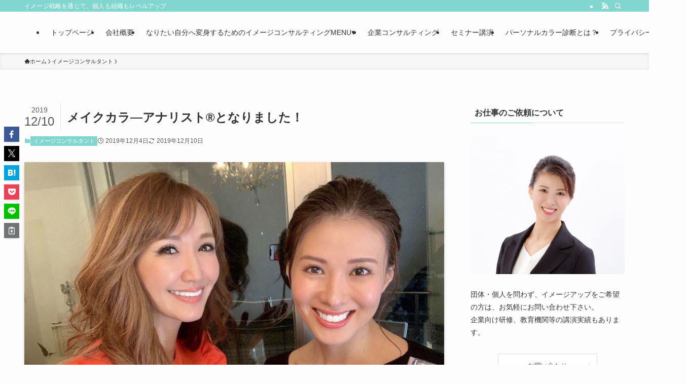

--- FILE ---
content_type: text/html; charset=UTF-8
request_url: https://office-muse.org/%E3%83%A1%E3%82%A4%E3%82%AF%E3%82%AB%E3%83%A9%E2%80%95%E3%82%A2%E3%83%8A%E3%83%AA%E3%82%B9%E3%83%88%E3%81%A8%E3%81%AA%E3%82%8A%E3%81%BE%E3%81%97%E3%81%9F%EF%BC%81/
body_size: 99525
content:
<!DOCTYPE html>
<html lang="ja" data-loaded="false" data-scrolled="false" data-spmenu="closed">
<head>
<meta charset="utf-8">
<meta name="format-detection" content="telephone=no">
<meta http-equiv="X-UA-Compatible" content="IE=edge">
<meta name="viewport" content="width=device-width, viewport-fit=cover">
<title>メイクカラ―アナリスト®となりました！ &#8211; 【office muse】島根県松江市のイメージコンサルタント＆マナー講師</title>
<meta name='robots' content='max-image-preview:large' />
<link type="text/css" rel="stylesheet" href="https://office-muse.org/wp-content/plugins/vanny-bean-speech-bubble/css/vanny-bean-speech-bubble.css" />
<link rel="alternate" type="application/rss+xml" title="【office muse】島根県松江市のイメージコンサルタント＆マナー講師 &raquo; フィード" href="https://office-muse.org/feed/" />
<link rel="alternate" type="application/rss+xml" title="【office muse】島根県松江市のイメージコンサルタント＆マナー講師 &raquo; コメントフィード" href="https://office-muse.org/comments/feed/" />
<link rel='stylesheet' id='wp-block-library-css' href='https://office-muse.org/wp-includes/css/dist/block-library/style.min.css?ver=6.6.4' type='text/css' media='all' />
<link rel='stylesheet' id='swell-icons-css' href='https://office-muse.org/wp-content/themes/swell/build/css/swell-icons.css?ver=2.12.0' type='text/css' media='all' />
<link rel='stylesheet' id='main_style-css' href='https://office-muse.org/wp-content/themes/swell/build/css/main.css?ver=2.12.0' type='text/css' media='all' />
<link rel='stylesheet' id='swell_blocks-css' href='https://office-muse.org/wp-content/themes/swell/build/css/blocks.css?ver=2.12.0' type='text/css' media='all' />
<style id='swell_custom-inline-css' type='text/css'>
:root{--swl-fz--content:4vw;--swl-font_family:"游ゴシック体", "Yu Gothic", YuGothic, "Hiragino Kaku Gothic ProN", "Hiragino Sans", Meiryo, sans-serif;--swl-font_weight:500;--color_main:#81d6d0;--color_text:#333;--color_link:#1176d4;--color_htag:#81d6d0;--color_bg:#fdfdfd;--color_gradient1:#d8ffff;--color_gradient2:#87e7ff;--color_main_thin:rgba(161, 255, 255, 0.05 );--color_main_dark:rgba(97, 161, 156, 1 );--color_list_check:#81d6d0;--color_list_num:#81d6d0;--color_list_good:#86dd7b;--color_list_triangle:#f4e03a;--color_list_bad:#f36060;--color_faq_q:#d55656;--color_faq_a:#6599b7;--color_icon_good:#3cd250;--color_icon_good_bg:#ecffe9;--color_icon_bad:#4b73eb;--color_icon_bad_bg:#eafaff;--color_icon_info:#f578b4;--color_icon_info_bg:#fff0fa;--color_icon_announce:#ffa537;--color_icon_announce_bg:#fff5f0;--color_icon_pen:#7a7a7a;--color_icon_pen_bg:#f7f7f7;--color_icon_book:#787364;--color_icon_book_bg:#f8f6ef;--color_icon_point:#ffa639;--color_icon_check:#86d67c;--color_icon_batsu:#f36060;--color_icon_hatena:#5295cc;--color_icon_caution:#f7da38;--color_icon_memo:#84878a;--color_deep01:#e44141;--color_deep02:#3d79d5;--color_deep03:#63a84d;--color_deep04:#f09f4d;--color_pale01:#fff2f0;--color_pale02:#f3f8fd;--color_pale03:#f1f9ee;--color_pale04:#fdf9ee;--color_mark_blue:#b7e3ff;--color_mark_green:#bdf9c3;--color_mark_yellow:#fcf69f;--color_mark_orange:#ffddbc;--border01:solid 1px var(--color_main);--border02:double 4px var(--color_main);--border03:dashed 2px var(--color_border);--border04:solid 4px var(--color_gray);--card_posts_thumb_ratio:56.25%;--list_posts_thumb_ratio:61.805%;--big_posts_thumb_ratio:56.25%;--thumb_posts_thumb_ratio:61.805%;--blogcard_thumb_ratio:56.25%;--color_header_bg:#fdfdfd;--color_header_text:#333;--color_footer_bg:#fdfdfd;--color_footer_text:#333;--container_size:1200px;--article_size:900px;--logo_size_sp:48px;--logo_size_pc:50px;--logo_size_pcfix:32px;}.swl-cell-bg[data-icon="doubleCircle"]{--cell-icon-color:#ffc977}.swl-cell-bg[data-icon="circle"]{--cell-icon-color:#94e29c}.swl-cell-bg[data-icon="triangle"]{--cell-icon-color:#eeda2f}.swl-cell-bg[data-icon="close"]{--cell-icon-color:#ec9191}.swl-cell-bg[data-icon="hatena"]{--cell-icon-color:#93c9da}.swl-cell-bg[data-icon="check"]{--cell-icon-color:#94e29c}.swl-cell-bg[data-icon="line"]{--cell-icon-color:#9b9b9b}.cap_box[data-colset="col1"]{--capbox-color:#f59b5f;--capbox-color--bg:#fff8eb}.cap_box[data-colset="col2"]{--capbox-color:#5fb9f5;--capbox-color--bg:#edf5ff}.cap_box[data-colset="col3"]{--capbox-color:#2fcd90;--capbox-color--bg:#eafaf2}.red_{--the-btn-color:#f74a4a;--the-btn-color2:#ffbc49;--the-solid-shadow: rgba(185, 56, 56, 1 )}.blue_{--the-btn-color:#338df4;--the-btn-color2:#35eaff;--the-solid-shadow: rgba(38, 106, 183, 1 )}.green_{--the-btn-color:#62d847;--the-btn-color2:#7bf7bd;--the-solid-shadow: rgba(74, 162, 53, 1 )}.is-style-btn_normal{--the-btn-radius:80px}.is-style-btn_solid{--the-btn-radius:80px}.is-style-btn_shiny{--the-btn-radius:80px}.is-style-btn_line{--the-btn-radius:80px}.post_content blockquote{padding:1.5em 2em 1.5em 3em}.post_content blockquote::before{content:"";display:block;width:5px;height:calc(100% - 3em);top:1.5em;left:1.5em;border-left:solid 1px rgba(180,180,180,.75);border-right:solid 1px rgba(180,180,180,.75);}.mark_blue{background:-webkit-linear-gradient(transparent 64%,var(--color_mark_blue) 0%);background:linear-gradient(transparent 64%,var(--color_mark_blue) 0%)}.mark_green{background:-webkit-linear-gradient(transparent 64%,var(--color_mark_green) 0%);background:linear-gradient(transparent 64%,var(--color_mark_green) 0%)}.mark_yellow{background:-webkit-linear-gradient(transparent 64%,var(--color_mark_yellow) 0%);background:linear-gradient(transparent 64%,var(--color_mark_yellow) 0%)}.mark_orange{background:-webkit-linear-gradient(transparent 64%,var(--color_mark_orange) 0%);background:linear-gradient(transparent 64%,var(--color_mark_orange) 0%)}[class*="is-style-icon_"]{color:#333;border-width:0}[class*="is-style-big_icon_"]{border-width:2px;border-style:solid}[data-col="gray"] .c-balloon__text{background:#f7f7f7;border-color:#ccc}[data-col="gray"] .c-balloon__before{border-right-color:#f7f7f7}[data-col="green"] .c-balloon__text{background:#d1f8c2;border-color:#9ddd93}[data-col="green"] .c-balloon__before{border-right-color:#d1f8c2}[data-col="blue"] .c-balloon__text{background:#e2f6ff;border-color:#93d2f0}[data-col="blue"] .c-balloon__before{border-right-color:#e2f6ff}[data-col="red"] .c-balloon__text{background:#ffebeb;border-color:#f48789}[data-col="red"] .c-balloon__before{border-right-color:#ffebeb}[data-col="yellow"] .c-balloon__text{background:#f9f7d2;border-color:#fbe593}[data-col="yellow"] .c-balloon__before{border-right-color:#f9f7d2}.-type-list2 .p-postList__body::after,.-type-big .p-postList__body::after{content: "READ MORE »";}.c-postThumb__cat{background-color:#81d6d0;color:#fff;background-image: repeating-linear-gradient(-45deg,rgba(255,255,255,.1),rgba(255,255,255,.1) 6px,transparent 6px,transparent 12px)}.post_content h2:where(:not([class^="swell-block-"]):not(.faq_q):not(.p-postList__title)){background:var(--color_htag);padding:.75em 1em;color:#fff}.post_content h2:where(:not([class^="swell-block-"]):not(.faq_q):not(.p-postList__title))::before{position:absolute;display:block;pointer-events:none;content:"";top:-4px;left:0;width:100%;height:calc(100% + 4px);box-sizing:content-box;border-top:solid 2px var(--color_htag);border-bottom:solid 2px var(--color_htag)}.post_content h3:where(:not([class^="swell-block-"]):not(.faq_q):not(.p-postList__title)){padding:0 .5em .5em}.post_content h3:where(:not([class^="swell-block-"]):not(.faq_q):not(.p-postList__title))::before{content:"";width:100%;height:2px;background: repeating-linear-gradient(90deg, var(--color_htag) 0%, var(--color_htag) 29.3%, rgba(150,150,150,.2) 29.3%, rgba(150,150,150,.2) 100%)}.post_content h4:where(:not([class^="swell-block-"]):not(.faq_q):not(.p-postList__title)){padding:0 0 0 16px;border-left:solid 2px var(--color_htag)}.l-header{box-shadow: 0 1px 4px rgba(0,0,0,.12)}.l-header__bar{color:#fff;background:var(--color_main)}.l-header__menuBtn{order:1}.l-header__customBtn{order:3}.c-gnav a::after{background:var(--color_main);width:100%;height:2px;transform:scaleX(0)}.p-spHeadMenu .menu-item.-current{border-bottom-color:var(--color_main)}.c-gnav > li:hover > a::after,.c-gnav > .-current > a::after{transform: scaleX(1)}.c-gnav .sub-menu{color:#333;background:#fff}.l-fixHeader::before{opacity:1}#pagetop{border-radius:50%}.c-widget__title.-spmenu{padding:.5em .75em;border-radius:var(--swl-radius--2, 0px);background:var(--color_main);color:#fff;}.c-widget__title.-footer{padding:.5em}.c-widget__title.-footer::before{content:"";bottom:0;left:0;width:40%;z-index:1;background:var(--color_main)}.c-widget__title.-footer::after{content:"";bottom:0;left:0;width:100%;background:var(--color_border)}.c-secTitle{border-left:solid 2px var(--color_main);padding:0em .75em}.p-spMenu{color:#333}.p-spMenu__inner::before{background:#fdfdfd;opacity:1}.p-spMenu__overlay{background:#000;opacity:0.6}[class*="page-numbers"]{color:#fff;background-color:#dedede}a{text-decoration: none}.l-topTitleArea.c-filterLayer::before{background-color:#000;opacity:0.2;content:""}@media screen and (min-width: 960px){:root{}}@media screen and (max-width: 959px){:root{}.l-header__logo{order:2;text-align:center}}@media screen and (min-width: 600px){:root{--swl-fz--content:16px;}}@media screen and (max-width: 599px){:root{}}@media (min-width: 1108px) {.alignwide{left:-100px;width:calc(100% + 200px);}}@media (max-width: 1108px) {.-sidebar-off .swell-block-fullWide__inner.l-container .alignwide{left:0px;width:100%;}}.l-fixHeader .l-fixHeader__gnav{order:0}[data-scrolled=true] .l-fixHeader[data-ready]{opacity:1;-webkit-transform:translateY(0)!important;transform:translateY(0)!important;visibility:visible}.-body-solid .l-fixHeader{box-shadow:0 2px 4px var(--swl-color_shadow)}.l-fixHeader__inner{align-items:stretch;color:var(--color_header_text);display:flex;padding-bottom:0;padding-top:0;position:relative;z-index:1}.l-fixHeader__logo{align-items:center;display:flex;line-height:1;margin-right:24px;order:0;padding:16px 0}.is-style-btn_normal a,.is-style-btn_shiny a{box-shadow:var(--swl-btn_shadow)}.c-shareBtns__btn,.is-style-balloon>.c-tabList .c-tabList__button,.p-snsCta,[class*=page-numbers]{box-shadow:var(--swl-box_shadow)}.p-articleThumb__img,.p-articleThumb__youtube{box-shadow:var(--swl-img_shadow)}.p-pickupBanners__item .c-bannerLink,.p-postList__thumb{box-shadow:0 2px 8px rgba(0,0,0,.1),0 4px 4px -4px rgba(0,0,0,.1)}.p-postList.-w-ranking li:before{background-image:repeating-linear-gradient(-45deg,hsla(0,0%,100%,.1),hsla(0,0%,100%,.1) 6px,transparent 0,transparent 12px);box-shadow:1px 1px 4px rgba(0,0,0,.2)}.l-header__bar{position:relative;width:100%}.l-header__bar .c-catchphrase{color:inherit;font-size:12px;letter-spacing:var(--swl-letter_spacing,.2px);line-height:14px;margin-right:auto;overflow:hidden;padding:4px 0;white-space:nowrap;width:50%}.l-header__bar .c-iconList .c-iconList__link{margin:0;padding:4px 6px}.l-header__barInner{align-items:center;display:flex;justify-content:flex-end}.p-spHeadMenu{text-align:center}.p-spHeadMenu .sub-menu{display:none}.p-spHeadMenu .menu-item{-webkit-backface-visibility:hidden;backface-visibility:hidden;border-bottom:2px solid transparent;flex-shrink:0;font-size:12px;height:36px;padding:0;width:auto}.p-spHeadMenu .menu-item.-current{border-bottom-color:currentcolor}.p-spHeadMenu a{display:block;line-height:36px;padding:0 12px;text-decoration:none}.l-header__spNav.swiper:not(.swiper-initialized) .p-spHeadMenu{visibility:hidden}.l-header__spNav a{color:var(--color_header_text)}.l-header__spNav[data-loop="0"] .p-spHeadMenu{display:flex;overflow-x:auto}.l-header__spNav[data-loop="0"] .menu-item:first-child{margin-left:auto}.l-header__spNav[data-loop="0"] .menu-item:last-child{margin-right:auto}@media (min-width:960px){.l-header__spNav{display:none}}@media (min-width:960px){.-series .l-header__inner{align-items:stretch;display:flex}.-series .l-header__logo{align-items:center;display:flex;flex-wrap:wrap;margin-right:24px;padding:16px 0}.-series .l-header__logo .c-catchphrase{font-size:13px;padding:4px 0}.-series .c-headLogo{margin-right:16px}.-series-right .l-header__inner{justify-content:space-between}.-series-right .c-gnavWrap{margin-left:auto}.-series-right .w-header{margin-left:12px}.-series-left .w-header{margin-left:auto}}@media (min-width:960px) and (min-width:600px){.-series .c-headLogo{max-width:400px}}.c-gnav .sub-menu a:before,.c-listMenu a:before{-webkit-font-smoothing:antialiased;-moz-osx-font-smoothing:grayscale;font-family:icomoon!important;font-style:normal;font-variant:normal;font-weight:400;line-height:1;text-transform:none}.c-submenuToggleBtn{display:none}.c-listMenu a{padding:.75em 1em .75em 1.5em;transition:padding .25s}.c-listMenu a:hover{padding-left:1.75em;padding-right:.75em}.c-gnav .sub-menu a:before,.c-listMenu a:before{color:inherit;content:"\e921";display:inline-block;left:2px;position:absolute;top:50%;-webkit-transform:translateY(-50%);transform:translateY(-50%);vertical-align:middle}.widget_categories>ul>.cat-item>a,.wp-block-categories-list>li>a{padding-left:1.75em}.c-listMenu .children,.c-listMenu .sub-menu{margin:0}.c-listMenu .children a,.c-listMenu .sub-menu a{font-size:.9em;padding-left:2.5em}.c-listMenu .children a:before,.c-listMenu .sub-menu a:before{left:1em}.c-listMenu .children a:hover,.c-listMenu .sub-menu a:hover{padding-left:2.75em}.c-listMenu .children ul a,.c-listMenu .sub-menu ul a{padding-left:3.25em}.c-listMenu .children ul a:before,.c-listMenu .sub-menu ul a:before{left:1.75em}.c-listMenu .children ul a:hover,.c-listMenu .sub-menu ul a:hover{padding-left:3.5em}.c-gnav li:hover>.sub-menu{opacity:1;visibility:visible}.c-gnav .sub-menu:before{background:inherit;content:"";height:100%;left:0;position:absolute;top:0;width:100%;z-index:0}.c-gnav .sub-menu .sub-menu{left:100%;top:0;z-index:-1}.c-gnav .sub-menu a{padding-left:2em}.c-gnav .sub-menu a:before{left:.5em}.c-gnav .sub-menu a:hover .ttl{left:4px}:root{--color_content_bg:var(--color_bg);}.c-widget__title.-side{padding:.5em}.c-widget__title.-side::before{content:"";bottom:0;left:0;width:40%;z-index:1;background:var(--color_main)}.c-widget__title.-side::after{content:"";bottom:0;left:0;width:100%;background:var(--color_border)}.c-shareBtns__item:not(:last-child){margin-right:4px}.c-shareBtns__btn{padding:8px 0}@media screen and (min-width: 960px){:root{}}@media screen and (max-width: 959px){:root{}}@media screen and (min-width: 600px){:root{}}@media screen and (max-width: 599px){:root{}}.swell-block-fullWide__inner.l-container{--swl-fw_inner_pad:var(--swl-pad_container,0px)}@media (min-width:960px){.-sidebar-on .l-content .alignfull,.-sidebar-on .l-content .alignwide{left:-16px;width:calc(100% + 32px)}.swell-block-fullWide__inner.l-article{--swl-fw_inner_pad:var(--swl-pad_post_content,0px)}.-sidebar-on .swell-block-fullWide__inner .alignwide{left:0;width:100%}.-sidebar-on .swell-block-fullWide__inner .alignfull{left:calc(0px - var(--swl-fw_inner_pad, 0))!important;margin-left:0!important;margin-right:0!important;width:calc(100% + var(--swl-fw_inner_pad, 0)*2)!important}}.p-relatedPosts .p-postList__item{margin-bottom:1.5em}.p-relatedPosts .p-postList__times,.p-relatedPosts .p-postList__times>:last-child{margin-right:0}@media (min-width:600px){.p-relatedPosts .p-postList__item{width:33.33333%}}@media screen and (min-width:600px) and (max-width:1239px){.p-relatedPosts .p-postList__item:nth-child(7),.p-relatedPosts .p-postList__item:nth-child(8){display:none}}@media screen and (min-width:1240px){.p-relatedPosts .p-postList__item{width:25%}}.-index-off .p-toc,.swell-toc-placeholder:empty{display:none}.p-toc.-modal{height:100%;margin:0;overflow-y:auto;padding:0}#main_content .p-toc{border-radius:var(--swl-radius--2,0);margin:4em auto;max-width:800px}#sidebar .p-toc{margin-top:-.5em}.p-toc .__pn:before{content:none!important;counter-increment:none}.p-toc .__prev{margin:0 0 1em}.p-toc .__next{margin:1em 0 0}.p-toc.is-omitted:not([data-omit=ct]) [data-level="2"] .p-toc__childList{height:0;margin-bottom:-.5em;visibility:hidden}.p-toc.is-omitted:not([data-omit=nest]){position:relative}.p-toc.is-omitted:not([data-omit=nest]):before{background:linear-gradient(hsla(0,0%,100%,0),var(--color_bg));bottom:5em;content:"";height:4em;left:0;opacity:.75;pointer-events:none;position:absolute;width:100%;z-index:1}.p-toc.is-omitted:not([data-omit=nest]):after{background:var(--color_bg);bottom:0;content:"";height:5em;left:0;opacity:.75;position:absolute;width:100%;z-index:1}.p-toc.is-omitted:not([data-omit=nest]) .__next,.p-toc.is-omitted:not([data-omit=nest]) [data-omit="1"]{display:none}.p-toc .p-toc__expandBtn{background-color:#f7f7f7;border:rgba(0,0,0,.2);border-radius:5em;box-shadow:0 0 0 1px #bbb;color:#333;display:block;font-size:14px;line-height:1.5;margin:.75em auto 0;min-width:6em;padding:.5em 1em;position:relative;transition:box-shadow .25s;z-index:2}.p-toc[data-omit=nest] .p-toc__expandBtn{display:inline-block;font-size:13px;margin:0 0 0 1.25em;padding:.5em .75em}.p-toc:not([data-omit=nest]) .p-toc__expandBtn:after,.p-toc:not([data-omit=nest]) .p-toc__expandBtn:before{border-top-color:inherit;border-top-style:dotted;border-top-width:3px;content:"";display:block;height:1px;position:absolute;top:calc(50% - 1px);transition:border-color .25s;width:100%;width:22px}.p-toc:not([data-omit=nest]) .p-toc__expandBtn:before{right:calc(100% + 1em)}.p-toc:not([data-omit=nest]) .p-toc__expandBtn:after{left:calc(100% + 1em)}.p-toc.is-expanded .p-toc__expandBtn{border-color:transparent}.p-toc__ttl{display:block;font-size:1.2em;line-height:1;position:relative;text-align:center}.p-toc__ttl:before{content:"\e918";display:inline-block;font-family:icomoon;margin-right:.5em;padding-bottom:2px;vertical-align:middle}#index_modal .p-toc__ttl{margin-bottom:.5em}.p-toc__list li{line-height:1.6}.p-toc__list>li+li{margin-top:.5em}.p-toc__list .p-toc__childList{padding-left:.5em}.p-toc__list [data-level="3"]{font-size:.9em}.p-toc__list .mininote{display:none}.post_content .p-toc__list{padding-left:0}#sidebar .p-toc__list{margin-bottom:0}#sidebar .p-toc__list .p-toc__childList{padding-left:0}.p-toc__link{color:inherit;font-size:inherit;text-decoration:none}.p-toc__link:hover{opacity:.8}.p-toc.-double{background:var(--color_gray);background:linear-gradient(-45deg,transparent 25%,var(--color_gray) 25%,var(--color_gray) 50%,transparent 50%,transparent 75%,var(--color_gray) 75%,var(--color_gray));background-clip:padding-box;background-size:4px 4px;border-bottom:4px double var(--color_border);border-top:4px double var(--color_border);padding:1.5em 1em 1em}.p-toc.-double .p-toc__ttl{margin-bottom:.75em}@media (min-width:960px){#main_content .p-toc{width:92%}}@media (hover:hover){.p-toc .p-toc__expandBtn:hover{border-color:transparent;box-shadow:0 0 0 2px currentcolor}}@media (min-width:600px){.p-toc.-double{padding:2em}}.p-pnLinks{align-items:stretch;display:flex;justify-content:space-between;margin:2em 0}.p-pnLinks__item{font-size:3vw;position:relative;width:49%}.p-pnLinks__item:before{content:"";display:block;height:.5em;pointer-events:none;position:absolute;top:50%;width:.5em;z-index:1}.p-pnLinks__item.-prev:before{border-bottom:1px solid;border-left:1px solid;left:.35em;-webkit-transform:rotate(45deg) translateY(-50%);transform:rotate(45deg) translateY(-50%)}.p-pnLinks__item.-prev .p-pnLinks__thumb{margin-right:8px}.p-pnLinks__item.-next .p-pnLinks__link{justify-content:flex-end}.p-pnLinks__item.-next:before{border-bottom:1px solid;border-right:1px solid;right:.35em;-webkit-transform:rotate(-45deg) translateY(-50%);transform:rotate(-45deg) translateY(-50%)}.p-pnLinks__item.-next .p-pnLinks__thumb{margin-left:8px;order:2}.p-pnLinks__item.-next:first-child{margin-left:auto}.p-pnLinks__link{align-items:center;border-radius:var(--swl-radius--2,0);color:inherit;display:flex;height:100%;line-height:1.4;min-height:4em;padding:.6em 1em .5em;position:relative;text-decoration:none;transition:box-shadow .25s;width:100%}.p-pnLinks__thumb{border-radius:var(--swl-radius--4,0);height:32px;-o-object-fit:cover;object-fit:cover;width:48px}.p-pnLinks .-prev .p-pnLinks__link{border-left:1.25em solid var(--color_main)}.p-pnLinks .-prev:before{color:#fff}.p-pnLinks .-next .p-pnLinks__link{border-right:1.25em solid var(--color_main)}.p-pnLinks .-next:before{color:#fff}@media not all and (min-width:960px){.p-pnLinks.-thumb-on{display:block}.p-pnLinks.-thumb-on .p-pnLinks__item{width:100%}}@media (min-width:600px){.p-pnLinks__item{font-size:13px}.p-pnLinks__thumb{height:48px;width:72px}.p-pnLinks__title{transition:-webkit-transform .25s;transition:transform .25s;transition:transform .25s,-webkit-transform .25s}.-prev>.p-pnLinks__link:hover .p-pnLinks__title{-webkit-transform:translateX(4px);transform:translateX(4px)}.-next>.p-pnLinks__link:hover .p-pnLinks__title{-webkit-transform:translateX(-4px);transform:translateX(-4px)}.p-pnLinks .-prev .p-pnLinks__link:hover{box-shadow:1px 1px 2px var(--swl-color_shadow)}.p-pnLinks .-next .p-pnLinks__link:hover{box-shadow:-1px 1px 2px var(--swl-color_shadow)}}
</style>
<link rel='stylesheet' id='swell-parts/footer-css' href='https://office-muse.org/wp-content/themes/swell/build/css/modules/parts/footer.css?ver=2.12.0' type='text/css' media='all' />
<link rel='stylesheet' id='swell-page/single-css' href='https://office-muse.org/wp-content/themes/swell/build/css/modules/page/single.css?ver=2.12.0' type='text/css' media='all' />
<style id='classic-theme-styles-inline-css' type='text/css'>
/*! This file is auto-generated */
.wp-block-button__link{color:#fff;background-color:#32373c;border-radius:9999px;box-shadow:none;text-decoration:none;padding:calc(.667em + 2px) calc(1.333em + 2px);font-size:1.125em}.wp-block-file__button{background:#32373c;color:#fff;text-decoration:none}
</style>
<style id='global-styles-inline-css' type='text/css'>
:root{--wp--preset--aspect-ratio--square: 1;--wp--preset--aspect-ratio--4-3: 4/3;--wp--preset--aspect-ratio--3-4: 3/4;--wp--preset--aspect-ratio--3-2: 3/2;--wp--preset--aspect-ratio--2-3: 2/3;--wp--preset--aspect-ratio--16-9: 16/9;--wp--preset--aspect-ratio--9-16: 9/16;--wp--preset--color--black: #000;--wp--preset--color--cyan-bluish-gray: #abb8c3;--wp--preset--color--white: #fff;--wp--preset--color--pale-pink: #f78da7;--wp--preset--color--vivid-red: #cf2e2e;--wp--preset--color--luminous-vivid-orange: #ff6900;--wp--preset--color--luminous-vivid-amber: #fcb900;--wp--preset--color--light-green-cyan: #7bdcb5;--wp--preset--color--vivid-green-cyan: #00d084;--wp--preset--color--pale-cyan-blue: #8ed1fc;--wp--preset--color--vivid-cyan-blue: #0693e3;--wp--preset--color--vivid-purple: #9b51e0;--wp--preset--color--swl-main: var(--color_main);--wp--preset--color--swl-main-thin: var(--color_main_thin);--wp--preset--color--swl-gray: var(--color_gray);--wp--preset--color--swl-deep-01: var(--color_deep01);--wp--preset--color--swl-deep-02: var(--color_deep02);--wp--preset--color--swl-deep-03: var(--color_deep03);--wp--preset--color--swl-deep-04: var(--color_deep04);--wp--preset--color--swl-pale-01: var(--color_pale01);--wp--preset--color--swl-pale-02: var(--color_pale02);--wp--preset--color--swl-pale-03: var(--color_pale03);--wp--preset--color--swl-pale-04: var(--color_pale04);--wp--preset--gradient--vivid-cyan-blue-to-vivid-purple: linear-gradient(135deg,rgba(6,147,227,1) 0%,rgb(155,81,224) 100%);--wp--preset--gradient--light-green-cyan-to-vivid-green-cyan: linear-gradient(135deg,rgb(122,220,180) 0%,rgb(0,208,130) 100%);--wp--preset--gradient--luminous-vivid-amber-to-luminous-vivid-orange: linear-gradient(135deg,rgba(252,185,0,1) 0%,rgba(255,105,0,1) 100%);--wp--preset--gradient--luminous-vivid-orange-to-vivid-red: linear-gradient(135deg,rgba(255,105,0,1) 0%,rgb(207,46,46) 100%);--wp--preset--gradient--very-light-gray-to-cyan-bluish-gray: linear-gradient(135deg,rgb(238,238,238) 0%,rgb(169,184,195) 100%);--wp--preset--gradient--cool-to-warm-spectrum: linear-gradient(135deg,rgb(74,234,220) 0%,rgb(151,120,209) 20%,rgb(207,42,186) 40%,rgb(238,44,130) 60%,rgb(251,105,98) 80%,rgb(254,248,76) 100%);--wp--preset--gradient--blush-light-purple: linear-gradient(135deg,rgb(255,206,236) 0%,rgb(152,150,240) 100%);--wp--preset--gradient--blush-bordeaux: linear-gradient(135deg,rgb(254,205,165) 0%,rgb(254,45,45) 50%,rgb(107,0,62) 100%);--wp--preset--gradient--luminous-dusk: linear-gradient(135deg,rgb(255,203,112) 0%,rgb(199,81,192) 50%,rgb(65,88,208) 100%);--wp--preset--gradient--pale-ocean: linear-gradient(135deg,rgb(255,245,203) 0%,rgb(182,227,212) 50%,rgb(51,167,181) 100%);--wp--preset--gradient--electric-grass: linear-gradient(135deg,rgb(202,248,128) 0%,rgb(113,206,126) 100%);--wp--preset--gradient--midnight: linear-gradient(135deg,rgb(2,3,129) 0%,rgb(40,116,252) 100%);--wp--preset--font-size--small: 0.9em;--wp--preset--font-size--medium: 1.1em;--wp--preset--font-size--large: 1.25em;--wp--preset--font-size--x-large: 42px;--wp--preset--font-size--xs: 0.75em;--wp--preset--font-size--huge: 1.6em;--wp--preset--spacing--20: 0.44rem;--wp--preset--spacing--30: 0.67rem;--wp--preset--spacing--40: 1rem;--wp--preset--spacing--50: 1.5rem;--wp--preset--spacing--60: 2.25rem;--wp--preset--spacing--70: 3.38rem;--wp--preset--spacing--80: 5.06rem;--wp--preset--shadow--natural: 6px 6px 9px rgba(0, 0, 0, 0.2);--wp--preset--shadow--deep: 12px 12px 50px rgba(0, 0, 0, 0.4);--wp--preset--shadow--sharp: 6px 6px 0px rgba(0, 0, 0, 0.2);--wp--preset--shadow--outlined: 6px 6px 0px -3px rgba(255, 255, 255, 1), 6px 6px rgba(0, 0, 0, 1);--wp--preset--shadow--crisp: 6px 6px 0px rgba(0, 0, 0, 1);}:where(.is-layout-flex){gap: 0.5em;}:where(.is-layout-grid){gap: 0.5em;}body .is-layout-flex{display: flex;}.is-layout-flex{flex-wrap: wrap;align-items: center;}.is-layout-flex > :is(*, div){margin: 0;}body .is-layout-grid{display: grid;}.is-layout-grid > :is(*, div){margin: 0;}:where(.wp-block-columns.is-layout-flex){gap: 2em;}:where(.wp-block-columns.is-layout-grid){gap: 2em;}:where(.wp-block-post-template.is-layout-flex){gap: 1.25em;}:where(.wp-block-post-template.is-layout-grid){gap: 1.25em;}.has-black-color{color: var(--wp--preset--color--black) !important;}.has-cyan-bluish-gray-color{color: var(--wp--preset--color--cyan-bluish-gray) !important;}.has-white-color{color: var(--wp--preset--color--white) !important;}.has-pale-pink-color{color: var(--wp--preset--color--pale-pink) !important;}.has-vivid-red-color{color: var(--wp--preset--color--vivid-red) !important;}.has-luminous-vivid-orange-color{color: var(--wp--preset--color--luminous-vivid-orange) !important;}.has-luminous-vivid-amber-color{color: var(--wp--preset--color--luminous-vivid-amber) !important;}.has-light-green-cyan-color{color: var(--wp--preset--color--light-green-cyan) !important;}.has-vivid-green-cyan-color{color: var(--wp--preset--color--vivid-green-cyan) !important;}.has-pale-cyan-blue-color{color: var(--wp--preset--color--pale-cyan-blue) !important;}.has-vivid-cyan-blue-color{color: var(--wp--preset--color--vivid-cyan-blue) !important;}.has-vivid-purple-color{color: var(--wp--preset--color--vivid-purple) !important;}.has-black-background-color{background-color: var(--wp--preset--color--black) !important;}.has-cyan-bluish-gray-background-color{background-color: var(--wp--preset--color--cyan-bluish-gray) !important;}.has-white-background-color{background-color: var(--wp--preset--color--white) !important;}.has-pale-pink-background-color{background-color: var(--wp--preset--color--pale-pink) !important;}.has-vivid-red-background-color{background-color: var(--wp--preset--color--vivid-red) !important;}.has-luminous-vivid-orange-background-color{background-color: var(--wp--preset--color--luminous-vivid-orange) !important;}.has-luminous-vivid-amber-background-color{background-color: var(--wp--preset--color--luminous-vivid-amber) !important;}.has-light-green-cyan-background-color{background-color: var(--wp--preset--color--light-green-cyan) !important;}.has-vivid-green-cyan-background-color{background-color: var(--wp--preset--color--vivid-green-cyan) !important;}.has-pale-cyan-blue-background-color{background-color: var(--wp--preset--color--pale-cyan-blue) !important;}.has-vivid-cyan-blue-background-color{background-color: var(--wp--preset--color--vivid-cyan-blue) !important;}.has-vivid-purple-background-color{background-color: var(--wp--preset--color--vivid-purple) !important;}.has-black-border-color{border-color: var(--wp--preset--color--black) !important;}.has-cyan-bluish-gray-border-color{border-color: var(--wp--preset--color--cyan-bluish-gray) !important;}.has-white-border-color{border-color: var(--wp--preset--color--white) !important;}.has-pale-pink-border-color{border-color: var(--wp--preset--color--pale-pink) !important;}.has-vivid-red-border-color{border-color: var(--wp--preset--color--vivid-red) !important;}.has-luminous-vivid-orange-border-color{border-color: var(--wp--preset--color--luminous-vivid-orange) !important;}.has-luminous-vivid-amber-border-color{border-color: var(--wp--preset--color--luminous-vivid-amber) !important;}.has-light-green-cyan-border-color{border-color: var(--wp--preset--color--light-green-cyan) !important;}.has-vivid-green-cyan-border-color{border-color: var(--wp--preset--color--vivid-green-cyan) !important;}.has-pale-cyan-blue-border-color{border-color: var(--wp--preset--color--pale-cyan-blue) !important;}.has-vivid-cyan-blue-border-color{border-color: var(--wp--preset--color--vivid-cyan-blue) !important;}.has-vivid-purple-border-color{border-color: var(--wp--preset--color--vivid-purple) !important;}.has-vivid-cyan-blue-to-vivid-purple-gradient-background{background: var(--wp--preset--gradient--vivid-cyan-blue-to-vivid-purple) !important;}.has-light-green-cyan-to-vivid-green-cyan-gradient-background{background: var(--wp--preset--gradient--light-green-cyan-to-vivid-green-cyan) !important;}.has-luminous-vivid-amber-to-luminous-vivid-orange-gradient-background{background: var(--wp--preset--gradient--luminous-vivid-amber-to-luminous-vivid-orange) !important;}.has-luminous-vivid-orange-to-vivid-red-gradient-background{background: var(--wp--preset--gradient--luminous-vivid-orange-to-vivid-red) !important;}.has-very-light-gray-to-cyan-bluish-gray-gradient-background{background: var(--wp--preset--gradient--very-light-gray-to-cyan-bluish-gray) !important;}.has-cool-to-warm-spectrum-gradient-background{background: var(--wp--preset--gradient--cool-to-warm-spectrum) !important;}.has-blush-light-purple-gradient-background{background: var(--wp--preset--gradient--blush-light-purple) !important;}.has-blush-bordeaux-gradient-background{background: var(--wp--preset--gradient--blush-bordeaux) !important;}.has-luminous-dusk-gradient-background{background: var(--wp--preset--gradient--luminous-dusk) !important;}.has-pale-ocean-gradient-background{background: var(--wp--preset--gradient--pale-ocean) !important;}.has-electric-grass-gradient-background{background: var(--wp--preset--gradient--electric-grass) !important;}.has-midnight-gradient-background{background: var(--wp--preset--gradient--midnight) !important;}.has-small-font-size{font-size: var(--wp--preset--font-size--small) !important;}.has-medium-font-size{font-size: var(--wp--preset--font-size--medium) !important;}.has-large-font-size{font-size: var(--wp--preset--font-size--large) !important;}.has-x-large-font-size{font-size: var(--wp--preset--font-size--x-large) !important;}
:where(.wp-block-post-template.is-layout-flex){gap: 1.25em;}:where(.wp-block-post-template.is-layout-grid){gap: 1.25em;}
:where(.wp-block-columns.is-layout-flex){gap: 2em;}:where(.wp-block-columns.is-layout-grid){gap: 2em;}
:root :where(.wp-block-pullquote){font-size: 1.5em;line-height: 1.6;}
</style>
<link rel='stylesheet' id='ppress-frontend-css' href='https://office-muse.org/wp-content/plugins/wp-user-avatar/assets/css/frontend.min.css?ver=4.15.13' type='text/css' media='all' />
<link rel='stylesheet' id='ppress-flatpickr-css' href='https://office-muse.org/wp-content/plugins/wp-user-avatar/assets/flatpickr/flatpickr.min.css?ver=4.15.13' type='text/css' media='all' />
<link rel='stylesheet' id='ppress-select2-css' href='https://office-muse.org/wp-content/plugins/wp-user-avatar/assets/select2/select2.min.css?ver=6.6.4' type='text/css' media='all' />
<link rel='stylesheet' id='child_style-css' href='https://office-muse.org/wp-content/themes/swell_child/style.css?ver=2022121454939' type='text/css' media='all' />
<script type="text/javascript" src="https://office-muse.org/wp-includes/js/jquery/jquery.min.js?ver=3.7.1" id="jquery-core-js"></script>
<script type="text/javascript" src="https://office-muse.org/wp-content/plugins/wp-user-avatar/assets/flatpickr/flatpickr.min.js?ver=4.15.13" id="ppress-flatpickr-js"></script>
<script type="text/javascript" src="https://office-muse.org/wp-content/plugins/wp-user-avatar/assets/select2/select2.min.js?ver=4.15.13" id="ppress-select2-js"></script>

<noscript><link href="https://office-muse.org/wp-content/themes/swell/build/css/noscript.css" rel="stylesheet"></noscript>
<link rel="https://api.w.org/" href="https://office-muse.org/wp-json/" /><link rel="alternate" title="JSON" type="application/json" href="https://office-muse.org/wp-json/wp/v2/posts/399" /><link rel="canonical" href="https://office-muse.org/%e3%83%a1%e3%82%a4%e3%82%af%e3%82%ab%e3%83%a9%e2%80%95%e3%82%a2%e3%83%8a%e3%83%aa%e3%82%b9%e3%83%88%e3%81%a8%e3%81%aa%e3%82%8a%e3%81%be%e3%81%97%e3%81%9f%ef%bc%81/" />
<link rel='shortlink' href='https://office-muse.org/?p=399' />
<link rel="icon" href="https://office-muse.org/wp-content/uploads/2018/12/cropped-科目3-32x32.jpg" sizes="32x32" />
<link rel="icon" href="https://office-muse.org/wp-content/uploads/2018/12/cropped-科目3-192x192.jpg" sizes="192x192" />
<link rel="apple-touch-icon" href="https://office-muse.org/wp-content/uploads/2018/12/cropped-科目3-180x180.jpg" />
<meta name="msapplication-TileImage" content="https://office-muse.org/wp-content/uploads/2018/12/cropped-科目3-270x270.jpg" />

<link rel="stylesheet" href="https://office-muse.org/wp-content/themes/swell/build/css/print.css" media="print" >
</head>
<body>
<div id="body_wrap" class="post-template-default single single-post postid-399 single-format-standard -body-solid -sidebar-on -frame-off id_399" >
<div id="sp_menu" class="p-spMenu -left">
	<div class="p-spMenu__inner">
		<div class="p-spMenu__closeBtn">
			<button class="c-iconBtn -menuBtn c-plainBtn" data-onclick="toggleMenu" aria-label="メニューを閉じる">
				<i class="c-iconBtn__icon icon-close-thin"></i>
			</button>
		</div>
		<div class="p-spMenu__body">
			<div class="c-widget__title -spmenu">
				MENU			</div>
			<div class="p-spMenu__nav">
				<ul class="c-spnav c-listMenu"><li class="menu-item menu-item-type-custom menu-item-object-custom menu-item-home menu-item-4"><a href="https://office-muse.org/">トップページ</a></li>
<li class="menu-item menu-item-type-post_type menu-item-object-page menu-item-has-children menu-item-55"><a href="https://office-muse.org/about-us/">会社概要</a>
<ul class="sub-menu">
	<li class="menu-item menu-item-type-post_type menu-item-object-page menu-item-62"><a href="https://office-muse.org/instructor-introduction/">講師紹介</a></li>
</ul>
</li>
<li class="menu-item menu-item-type-post_type menu-item-object-page menu-item-730"><a href="https://office-muse.org/image-consultant/">なりたい自分へ変身するためのイメージコンサルティングMENU♥</a></li>
<li class="menu-item menu-item-type-custom menu-item-object-custom menu-item-716"><a href="https://office-muse.org/%E4%BC%81%E6%A5%AD%E3%82%B3%E3%83%B3%E3%82%B5%E3%83%AB%E3%83%86%E3%82%A3%E3%83%B3%E3%82%B0%E3%81%AB%E3%81%A4%E3%81%84%E3%81%A6/">企業コンサルティング</a></li>
<li class="menu-item menu-item-type-custom menu-item-object-custom menu-item-717"><a href="https://office-muse.org/case-and-request/">セミナー講演</a></li>
<li class="menu-item menu-item-type-post_type menu-item-object-post menu-item-258"><a href="https://office-muse.org/%e3%83%91%e3%83%bc%e3%82%bd%e3%83%8a%e3%83%ab%e3%82%ab%e3%83%a9%e3%83%bc%e8%a8%ba%e6%96%ad/">パーソナルカラー診断とは？</a></li>
<li class="menu-item menu-item-type-custom menu-item-object-custom menu-item-8"><a href="https://office-muse.org/privacy-policy/">プライバシーポリシー</a></li>
</ul>			</div>
					</div>
	</div>
	<div class="p-spMenu__overlay c-overlay" data-onclick="toggleMenu"></div>
</div>
<header id="header" class="l-header -series -series-right" data-spfix="1">
	<div class="l-header__bar pc_">
	<div class="l-header__barInner l-container">
		<div class="c-catchphrase">イメージ戦略を通じて、個人も組織もレベルアップ</div><ul class="c-iconList">
						<li class="c-iconList__item -rss">
						<a href="https://office-muse.org/feed/" target="_blank" rel="noopener" class="c-iconList__link u-fz-14 hov-flash" aria-label="rss">
							<i class="c-iconList__icon icon-rss" role="presentation"></i>
						</a>
					</li>
									<li class="c-iconList__item -search">
						<button class="c-iconList__link c-plainBtn u-fz-14 hov-flash" data-onclick="toggleSearch" aria-label="検索">
							<i class="c-iconList__icon icon-search" role="presentation"></i>
						</button>
					</li>
				</ul>
	</div>
</div>
	<div class="l-header__inner l-container">
		<div class="l-header__logo">
			<div class="c-headLogo -img"><a href="https://office-muse.org/" title="【office muse】島根県松江市のイメージコンサルタント＆マナー講師" class="c-headLogo__link" rel="home"><img width="700" height="100"  src="https://office-muse.org/wp-content/uploads/2022/12/muse-c.png" alt="【office muse】島根県松江市のイメージコンサルタント＆マナー講師" class="c-headLogo__img" srcset="https://office-muse.org/wp-content/uploads/2022/12/muse-c.png 700w, https://office-muse.org/wp-content/uploads/2022/12/muse-c-300x43.png 300w" sizes="(max-width: 959px) 50vw, 800px" decoding="async" loading="eager" ></a></div>					</div>
		<nav id="gnav" class="l-header__gnav c-gnavWrap">
					<ul class="c-gnav">
			<li class="menu-item menu-item-type-custom menu-item-object-custom menu-item-home menu-item-4"><a href="https://office-muse.org/"><span class="ttl">トップページ</span></a></li>
<li class="menu-item menu-item-type-post_type menu-item-object-page menu-item-has-children menu-item-55"><a href="https://office-muse.org/about-us/"><span class="ttl">会社概要</span></a>
<ul class="sub-menu">
	<li class="menu-item menu-item-type-post_type menu-item-object-page menu-item-62"><a href="https://office-muse.org/instructor-introduction/"><span class="ttl">講師紹介</span></a></li>
</ul>
</li>
<li class="menu-item menu-item-type-post_type menu-item-object-page menu-item-730"><a href="https://office-muse.org/image-consultant/"><span class="ttl">なりたい自分へ変身するためのイメージコンサルティングMENU♥</span></a></li>
<li class="menu-item menu-item-type-custom menu-item-object-custom menu-item-716"><a href="https://office-muse.org/%E4%BC%81%E6%A5%AD%E3%82%B3%E3%83%B3%E3%82%B5%E3%83%AB%E3%83%86%E3%82%A3%E3%83%B3%E3%82%B0%E3%81%AB%E3%81%A4%E3%81%84%E3%81%A6/"><span class="ttl">企業コンサルティング</span></a></li>
<li class="menu-item menu-item-type-custom menu-item-object-custom menu-item-717"><a href="https://office-muse.org/case-and-request/"><span class="ttl">セミナー講演</span></a></li>
<li class="menu-item menu-item-type-post_type menu-item-object-post menu-item-258"><a href="https://office-muse.org/%e3%83%91%e3%83%bc%e3%82%bd%e3%83%8a%e3%83%ab%e3%82%ab%e3%83%a9%e3%83%bc%e8%a8%ba%e6%96%ad/"><span class="ttl">パーソナルカラー診断とは？</span></a></li>
<li class="menu-item menu-item-type-custom menu-item-object-custom menu-item-8"><a href="https://office-muse.org/privacy-policy/"><span class="ttl">プライバシーポリシー</span></a></li>
					</ul>
			</nav>
		<div class="l-header__customBtn sp_">
			<button class="c-iconBtn c-plainBtn" data-onclick="toggleSearch" aria-label="検索ボタン">
			<i class="c-iconBtn__icon icon-search"></i>
					</button>
	</div>
<div class="l-header__menuBtn sp_">
	<button class="c-iconBtn -menuBtn c-plainBtn" data-onclick="toggleMenu" aria-label="メニューボタン">
		<i class="c-iconBtn__icon icon-menu-thin"></i>
			</button>
</div>
	</div>
	<div class="l-header__spNav" data-loop="0">
	<ul class="p-spHeadMenu">
		<li class="menu-item menu-item-type-custom menu-item-object-custom menu-item-home menu-item-4 swiper-slide"><a href="https://office-muse.org/"><span>トップページ</span></a></li>
<li class="menu-item menu-item-type-post_type menu-item-object-page menu-item-55 swiper-slide"><a href="https://office-muse.org/about-us/"><span>会社概要</span></a></li>
<li class="menu-item menu-item-type-post_type menu-item-object-page menu-item-730 swiper-slide"><a href="https://office-muse.org/image-consultant/"><span>なりたい自分へ変身するためのイメージコンサルティングMENU♥</span></a></li>
<li class="menu-item menu-item-type-custom menu-item-object-custom menu-item-716 swiper-slide"><a href="https://office-muse.org/%E4%BC%81%E6%A5%AD%E3%82%B3%E3%83%B3%E3%82%B5%E3%83%AB%E3%83%86%E3%82%A3%E3%83%B3%E3%82%B0%E3%81%AB%E3%81%A4%E3%81%84%E3%81%A6/"><span>企業コンサルティング</span></a></li>
<li class="menu-item menu-item-type-custom menu-item-object-custom menu-item-717 swiper-slide"><a href="https://office-muse.org/case-and-request/"><span>セミナー講演</span></a></li>
<li class="menu-item menu-item-type-post_type menu-item-object-post menu-item-258 swiper-slide"><a href="https://office-muse.org/%e3%83%91%e3%83%bc%e3%82%bd%e3%83%8a%e3%83%ab%e3%82%ab%e3%83%a9%e3%83%bc%e8%a8%ba%e6%96%ad/"><span>パーソナルカラー診断とは？</span></a></li>
<li class="menu-item menu-item-type-custom menu-item-object-custom menu-item-8 swiper-slide"><a href="https://office-muse.org/privacy-policy/"><span>プライバシーポリシー</span></a></li>
	</ul>
</div>
</header>
<div id="fix_header" class="l-fixHeader -series -series-right">
	<div class="l-fixHeader__inner l-container">
		<div class="l-fixHeader__logo">
			<div class="c-headLogo -img"><a href="https://office-muse.org/" title="【office muse】島根県松江市のイメージコンサルタント＆マナー講師" class="c-headLogo__link" rel="home"><img width="700" height="100"  src="https://office-muse.org/wp-content/uploads/2022/12/muse-c.png" alt="【office muse】島根県松江市のイメージコンサルタント＆マナー講師" class="c-headLogo__img" srcset="https://office-muse.org/wp-content/uploads/2022/12/muse-c.png 700w, https://office-muse.org/wp-content/uploads/2022/12/muse-c-300x43.png 300w" sizes="(max-width: 959px) 50vw, 800px" decoding="async" loading="eager" ></a></div>		</div>
		<div class="l-fixHeader__gnav c-gnavWrap">
					<ul class="c-gnav">
			<li class="menu-item menu-item-type-custom menu-item-object-custom menu-item-home menu-item-4"><a href="https://office-muse.org/"><span class="ttl">トップページ</span></a></li>
<li class="menu-item menu-item-type-post_type menu-item-object-page menu-item-has-children menu-item-55"><a href="https://office-muse.org/about-us/"><span class="ttl">会社概要</span></a>
<ul class="sub-menu">
	<li class="menu-item menu-item-type-post_type menu-item-object-page menu-item-62"><a href="https://office-muse.org/instructor-introduction/"><span class="ttl">講師紹介</span></a></li>
</ul>
</li>
<li class="menu-item menu-item-type-post_type menu-item-object-page menu-item-730"><a href="https://office-muse.org/image-consultant/"><span class="ttl">なりたい自分へ変身するためのイメージコンサルティングMENU♥</span></a></li>
<li class="menu-item menu-item-type-custom menu-item-object-custom menu-item-716"><a href="https://office-muse.org/%E4%BC%81%E6%A5%AD%E3%82%B3%E3%83%B3%E3%82%B5%E3%83%AB%E3%83%86%E3%82%A3%E3%83%B3%E3%82%B0%E3%81%AB%E3%81%A4%E3%81%84%E3%81%A6/"><span class="ttl">企業コンサルティング</span></a></li>
<li class="menu-item menu-item-type-custom menu-item-object-custom menu-item-717"><a href="https://office-muse.org/case-and-request/"><span class="ttl">セミナー講演</span></a></li>
<li class="menu-item menu-item-type-post_type menu-item-object-post menu-item-258"><a href="https://office-muse.org/%e3%83%91%e3%83%bc%e3%82%bd%e3%83%8a%e3%83%ab%e3%82%ab%e3%83%a9%e3%83%bc%e8%a8%ba%e6%96%ad/"><span class="ttl">パーソナルカラー診断とは？</span></a></li>
<li class="menu-item menu-item-type-custom menu-item-object-custom menu-item-8"><a href="https://office-muse.org/privacy-policy/"><span class="ttl">プライバシーポリシー</span></a></li>
					</ul>
			</div>
	</div>
</div>
<div id="breadcrumb" class="p-breadcrumb -bg-on"><ol class="p-breadcrumb__list l-container"><li class="p-breadcrumb__item"><a href="https://office-muse.org/" class="p-breadcrumb__text"><span class="__home icon-home"> ホーム</span></a></li><li class="p-breadcrumb__item"><a href="https://office-muse.org/category/beauty-up/" class="p-breadcrumb__text"><span>イメージコンサルタント</span></a></li><li class="p-breadcrumb__item"><span class="p-breadcrumb__text">メイクカラ―アナリスト®となりました！</span></li></ol></div><div id="content" class="l-content l-container" data-postid="399" data-pvct="true">
<main id="main_content" class="l-mainContent l-article">
	<article class="l-mainContent__inner" data-clarity-region="article">
		<div class="p-articleHead c-postTitle">
	<h1 class="c-postTitle__ttl">メイクカラ―アナリスト®となりました！</h1>
			<time class="c-postTitle__date u-thin" datetime="2019-12-10" aria-hidden="true">
			<span class="__y">2019</span>
			<span class="__md">12/10</span>
		</time>
	</div>
<div class="p-articleMetas -top">

	
		<div class="p-articleMetas__termList c-categoryList">
					<a class="c-categoryList__link hov-flash-up" href="https://office-muse.org/category/beauty-up/" data-cat-id="12">
				イメージコンサルタント			</a>
			</div>
<div class="p-articleMetas__times c-postTimes u-thin">
	<time class="c-postTimes__posted icon-posted" datetime="2019-12-04" aria-label="公開日">2019年12月4日</time><time class="c-postTimes__modified icon-modified" datetime="2019-12-10" aria-label="更新日">2019年12月10日</time></div>
</div>


<figure class="p-articleThumb"><img width="960" height="720"  src="https://office-muse.org/wp-content/uploads/2019/12/78467751_1382450165268912_5714337129857810432_n.jpg" alt="" class="p-articleThumb__img" srcset="https://office-muse.org/wp-content/uploads/2019/12/78467751_1382450165268912_5714337129857810432_n.jpg 960w, https://office-muse.org/wp-content/uploads/2019/12/78467751_1382450165268912_5714337129857810432_n-300x225.jpg 300w, https://office-muse.org/wp-content/uploads/2019/12/78467751_1382450165268912_5714337129857810432_n-768x576.jpg 768w, https://office-muse.org/wp-content/uploads/2019/12/78467751_1382450165268912_5714337129857810432_n-390x293.jpg 390w, https://office-muse.org/wp-content/uploads/2019/12/78467751_1382450165268912_5714337129857810432_n-250x188.jpg 250w, https://office-muse.org/wp-content/uploads/2019/12/78467751_1382450165268912_5714337129857810432_n-175x131.jpg 175w, https://office-muse.org/wp-content/uploads/2019/12/78467751_1382450165268912_5714337129857810432_n-150x113.jpg 150w" sizes="(min-width: 960px) 960px, 100vw" ></figure>		<div class="post_content">
			<div class="p-toc -double"><span class="p-toc__ttl">目次</span></div><h2>山陰初のメイクカラ―アナリスト®</h2>
<p>山陰初のメイクカラ―アナリスト®となりましたイメージコンサルタントの桑谷優子です♪</p>
<p>島根県松江市で、パーソナルカラー＆骨格診断を受けるなら桑谷優子にお任せください。</p>
<p><img decoding="async" class="alignnone size-full wp-image-400 lazyload" src="[data-uri]" data-src="https://office-muse.org/wp-content/uploads/2019/12/78161281_555951228314630_6340078852311613440_n.jpg" alt="" width="480" height="480" data-srcset="https://office-muse.org/wp-content/uploads/2019/12/78161281_555951228314630_6340078852311613440_n.jpg 480w, https://office-muse.org/wp-content/uploads/2019/12/78161281_555951228314630_6340078852311613440_n-150x150.jpg 150w, https://office-muse.org/wp-content/uploads/2019/12/78161281_555951228314630_6340078852311613440_n-300x300.jpg 300w, https://office-muse.org/wp-content/uploads/2019/12/78161281_555951228314630_6340078852311613440_n-390x390.jpg 390w, https://office-muse.org/wp-content/uploads/2019/12/78161281_555951228314630_6340078852311613440_n-250x250.jpg 250w, https://office-muse.org/wp-content/uploads/2019/12/78161281_555951228314630_6340078852311613440_n-175x175.jpg 175w" sizes="(max-width: 480px) 100vw, 480px"  data-aspectratio="480/480"><noscript><img decoding="async" class="alignnone size-full wp-image-400" src="https://office-muse.org/wp-content/uploads/2019/12/78161281_555951228314630_6340078852311613440_n.jpg" alt="" width="480" height="480" srcset="https://office-muse.org/wp-content/uploads/2019/12/78161281_555951228314630_6340078852311613440_n.jpg 480w, https://office-muse.org/wp-content/uploads/2019/12/78161281_555951228314630_6340078852311613440_n-150x150.jpg 150w, https://office-muse.org/wp-content/uploads/2019/12/78161281_555951228314630_6340078852311613440_n-300x300.jpg 300w, https://office-muse.org/wp-content/uploads/2019/12/78161281_555951228314630_6340078852311613440_n-390x390.jpg 390w, https://office-muse.org/wp-content/uploads/2019/12/78161281_555951228314630_6340078852311613440_n-250x250.jpg 250w, https://office-muse.org/wp-content/uploads/2019/12/78161281_555951228314630_6340078852311613440_n-175x175.jpg 175w" sizes="(max-width: 480px) 100vw, 480px" ></noscript></p>
<p>常に世の中は進んでいて、取り残されてはいけない…。</p>
<p>そんな思いで、常に知識はアップデートしていきたいタイプの人間なので、気になっていたフェミニンスタイル株式会社様のアブンダンティア®パーソナルカラー診断について勉強してきました。</p>
<h3>アブンダンティア®について</h3>
<p>パーソナルカラーはドレープ（布）で行うのが一般的ですが、これは実はアナリストの感覚に頼る部分もあるため誤差が生じてしますのも事実。</p>
<p>そうならないように私自身は実際にドレープ（布）を当ててお客様にも必ず納得いただくように努力はしておりますが…。</p>
<p>そんな中、パーソナルカラーの答えが必ず導き出せてしまう魔法のようなアブンダンティア®にやっとたどり着くことができました。</p>
<p>工藤亜記先生は普通の人が見ている色の世界より遥かに多くの色を見分けることができる天才だと感じました。実際に亜記先生に直接学ぶことができ、先生の凄まじさを肌で感じました。</p>
<p>このファンデーションは特殊メイクの開発会社で亜記先生が直接５年をかけて開発したもの。☆彡</p>
<p><img decoding="async" class="alignnone size-full wp-image-396 lazyload" src="[data-uri]" data-src="https://office-muse.org/wp-content/uploads/2019/12/pic_head.jpg" alt="" width="750" height="500" data-srcset="https://office-muse.org/wp-content/uploads/2019/12/pic_head.jpg 750w, https://office-muse.org/wp-content/uploads/2019/12/pic_head-300x200.jpg 300w, https://office-muse.org/wp-content/uploads/2019/12/pic_head-390x260.jpg 390w, https://office-muse.org/wp-content/uploads/2019/12/pic_head-250x167.jpg 250w, https://office-muse.org/wp-content/uploads/2019/12/pic_head-175x117.jpg 175w, https://office-muse.org/wp-content/uploads/2019/12/pic_head-150x100.jpg 150w" sizes="(max-width: 750px) 100vw, 750px"  data-aspectratio="750/500"><noscript><img decoding="async" class="alignnone size-full wp-image-396" src="https://office-muse.org/wp-content/uploads/2019/12/pic_head.jpg" alt="" width="750" height="500" srcset="https://office-muse.org/wp-content/uploads/2019/12/pic_head.jpg 750w, https://office-muse.org/wp-content/uploads/2019/12/pic_head-300x200.jpg 300w, https://office-muse.org/wp-content/uploads/2019/12/pic_head-390x260.jpg 390w, https://office-muse.org/wp-content/uploads/2019/12/pic_head-250x167.jpg 250w, https://office-muse.org/wp-content/uploads/2019/12/pic_head-175x117.jpg 175w, https://office-muse.org/wp-content/uploads/2019/12/pic_head-150x100.jpg 150w" sizes="(max-width: 750px) 100vw, 750px" ></noscript></p>
<p>普通の人には判別できない色の違いを見分けることのできる亜記先生だからできたことだと思います！</p>
<p>カリスマと呼ばれるだけある！！！</p>
<p>そんなすごいものを私も必死に勉強！！！！！！！！</p>
<p><img decoding="async" class="alignnone size-full wp-image-407 lazyload" src="[data-uri]" data-src="https://office-muse.org/wp-content/uploads/2019/12/78580281_1417451725097476_5231991239997390848_n.jpg" alt="" width="359" height="480" data-srcset="https://office-muse.org/wp-content/uploads/2019/12/78580281_1417451725097476_5231991239997390848_n.jpg 359w, https://office-muse.org/wp-content/uploads/2019/12/78580281_1417451725097476_5231991239997390848_n-224x300.jpg 224w, https://office-muse.org/wp-content/uploads/2019/12/78580281_1417451725097476_5231991239997390848_n-250x334.jpg 250w, https://office-muse.org/wp-content/uploads/2019/12/78580281_1417451725097476_5231991239997390848_n-175x234.jpg 175w, https://office-muse.org/wp-content/uploads/2019/12/78580281_1417451725097476_5231991239997390848_n-150x201.jpg 150w" sizes="(max-width: 359px) 100vw, 359px"  data-aspectratio="359/480"><noscript><img decoding="async" class="alignnone size-full wp-image-407" src="https://office-muse.org/wp-content/uploads/2019/12/78580281_1417451725097476_5231991239997390848_n.jpg" alt="" width="359" height="480" srcset="https://office-muse.org/wp-content/uploads/2019/12/78580281_1417451725097476_5231991239997390848_n.jpg 359w, https://office-muse.org/wp-content/uploads/2019/12/78580281_1417451725097476_5231991239997390848_n-224x300.jpg 224w, https://office-muse.org/wp-content/uploads/2019/12/78580281_1417451725097476_5231991239997390848_n-250x334.jpg 250w, https://office-muse.org/wp-content/uploads/2019/12/78580281_1417451725097476_5231991239997390848_n-175x234.jpg 175w, https://office-muse.org/wp-content/uploads/2019/12/78580281_1417451725097476_5231991239997390848_n-150x201.jpg 150w" sizes="(max-width: 359px) 100vw, 359px" ></noscript></p>
<p>朝から暗くなるまで必死に勉強し、頭から湯気が出そうでした。</p>
<p>でも、何より今まで腑に落ちなかった部分が落ちてよかったです！</p>
<p>まだ山陰にはアブンダンティア®の正規代理店がないようなので皆様に早くこれをお伝えしたい！！！！</p>
<p>こんないいものを知らないなんて勿体ない！というのが正直なところ…。</p>
<p><img decoding="async" class="alignnone size-full wp-image-401 lazyload" src="[data-uri]" data-src="https://office-muse.org/wp-content/uploads/2019/12/78123383_2455733397871755_1401059658130522112_n.jpg" alt="" width="480" height="480" data-srcset="https://office-muse.org/wp-content/uploads/2019/12/78123383_2455733397871755_1401059658130522112_n.jpg 480w, https://office-muse.org/wp-content/uploads/2019/12/78123383_2455733397871755_1401059658130522112_n-150x150.jpg 150w, https://office-muse.org/wp-content/uploads/2019/12/78123383_2455733397871755_1401059658130522112_n-300x300.jpg 300w, https://office-muse.org/wp-content/uploads/2019/12/78123383_2455733397871755_1401059658130522112_n-390x390.jpg 390w, https://office-muse.org/wp-content/uploads/2019/12/78123383_2455733397871755_1401059658130522112_n-250x250.jpg 250w, https://office-muse.org/wp-content/uploads/2019/12/78123383_2455733397871755_1401059658130522112_n-175x175.jpg 175w" sizes="(max-width: 480px) 100vw, 480px"  data-aspectratio="480/480"><noscript><img decoding="async" class="alignnone size-full wp-image-401" src="https://office-muse.org/wp-content/uploads/2019/12/78123383_2455733397871755_1401059658130522112_n.jpg" alt="" width="480" height="480" srcset="https://office-muse.org/wp-content/uploads/2019/12/78123383_2455733397871755_1401059658130522112_n.jpg 480w, https://office-muse.org/wp-content/uploads/2019/12/78123383_2455733397871755_1401059658130522112_n-150x150.jpg 150w, https://office-muse.org/wp-content/uploads/2019/12/78123383_2455733397871755_1401059658130522112_n-300x300.jpg 300w, https://office-muse.org/wp-content/uploads/2019/12/78123383_2455733397871755_1401059658130522112_n-390x390.jpg 390w, https://office-muse.org/wp-content/uploads/2019/12/78123383_2455733397871755_1401059658130522112_n-250x250.jpg 250w, https://office-muse.org/wp-content/uploads/2019/12/78123383_2455733397871755_1401059658130522112_n-175x175.jpg 175w" sizes="(max-width: 480px) 100vw, 480px" ></noscript></p>
<p>イエローベースとブルーベースに分かれており、付けると自分のお肌がどちらなのかハッキリわかります！（イメージコンサルタントとしてはありがたい！）</p>
<p>なので、<strong><span style="font-size: 18pt; color: #ff00ff;">ファンデーション迷子さん必見です！！</span></strong></p>
<p>&nbsp;</p>
<p><img decoding="async" class="alignnone size-full wp-image-403 lazyload" src="[data-uri]" data-src="https://office-muse.org/wp-content/uploads/2019/12/79002402_2178975202397727_1968582553426198528_n.jpg" alt="" width="480" height="480" data-srcset="https://office-muse.org/wp-content/uploads/2019/12/79002402_2178975202397727_1968582553426198528_n.jpg 480w, https://office-muse.org/wp-content/uploads/2019/12/79002402_2178975202397727_1968582553426198528_n-150x150.jpg 150w, https://office-muse.org/wp-content/uploads/2019/12/79002402_2178975202397727_1968582553426198528_n-300x300.jpg 300w, https://office-muse.org/wp-content/uploads/2019/12/79002402_2178975202397727_1968582553426198528_n-390x390.jpg 390w, https://office-muse.org/wp-content/uploads/2019/12/79002402_2178975202397727_1968582553426198528_n-250x250.jpg 250w, https://office-muse.org/wp-content/uploads/2019/12/79002402_2178975202397727_1968582553426198528_n-175x175.jpg 175w" sizes="(max-width: 480px) 100vw, 480px"  data-aspectratio="480/480"><noscript><img decoding="async" class="alignnone size-full wp-image-403" src="https://office-muse.org/wp-content/uploads/2019/12/79002402_2178975202397727_1968582553426198528_n.jpg" alt="" width="480" height="480" srcset="https://office-muse.org/wp-content/uploads/2019/12/79002402_2178975202397727_1968582553426198528_n.jpg 480w, https://office-muse.org/wp-content/uploads/2019/12/79002402_2178975202397727_1968582553426198528_n-150x150.jpg 150w, https://office-muse.org/wp-content/uploads/2019/12/79002402_2178975202397727_1968582553426198528_n-300x300.jpg 300w, https://office-muse.org/wp-content/uploads/2019/12/79002402_2178975202397727_1968582553426198528_n-390x390.jpg 390w, https://office-muse.org/wp-content/uploads/2019/12/79002402_2178975202397727_1968582553426198528_n-250x250.jpg 250w, https://office-muse.org/wp-content/uploads/2019/12/79002402_2178975202397727_1968582553426198528_n-175x175.jpg 175w" sizes="(max-width: 480px) 100vw, 480px" ></noscript></p>
<p>この６本で、しっかり診断します！</p>
<p>そして、お似合いの色のファンデーションでメイクすると顔が引きあがって見えたり、目力がアップ！透明感もバッチリでます！</p>
<p>私も透明感がアップし、褒められました♡</p>
<p>付け感も軽くて、お肌にもよい！事実、このファンデーションは、美容液を作ってから色を足しているので、とってもお肌に良いのです☆</p>
<p>&nbsp;</p>
<p>ただ、私もメイクカラ―アナリスト®になり立てなので、まずは友人からお伝えして、私自身の練度もあげていきたいと思います。</p>
<p><a href="https://femininestyle.jp/">アブンダンティア®</a></p>
<p>HPをぜびチェックしてみてください♪</p>
<p>気になったかたはメッセージお待ちしております♪</p>
		</div>
		<div class="p-articleFoot">
	<div class="p-articleMetas -bottom">
			<div class="p-articleMetas__termList c-categoryList">
					<a class="c-categoryList__link hov-flash-up" href="https://office-muse.org/category/beauty-up/" data-cat-id="12">
				イメージコンサルタント			</a>
			</div>
	</div>
</div>
<div class="c-shareBtns -bottom -style-block">
			<div class="c-shareBtns__message">
			<span class="__text">
				よかったらシェアしてね！			</span>
		</div>
		<ul class="c-shareBtns__list">
							<li class="c-shareBtns__item -facebook">
				<a class="c-shareBtns__btn hov-flash-up" href="https://www.facebook.com/sharer/sharer.php?u=https%3A%2F%2Foffice-muse.org%2F%25e3%2583%25a1%25e3%2582%25a4%25e3%2582%25af%25e3%2582%25ab%25e3%2583%25a9%25e2%2580%2595%25e3%2582%25a2%25e3%2583%258a%25e3%2583%25aa%25e3%2582%25b9%25e3%2583%2588%25e3%2581%25a8%25e3%2581%25aa%25e3%2582%258a%25e3%2581%25be%25e3%2581%2597%25e3%2581%259f%25ef%25bc%2581%2F" title="Facebookでシェア" onclick="javascript:window.open(this.href, '_blank', 'menubar=no,toolbar=no,resizable=yes,scrollbars=yes,height=800,width=600');return false;" target="_blank" role="button" tabindex="0">
					<i class="snsicon c-shareBtns__icon icon-facebook" aria-hidden="true"></i>
				</a>
			</li>
							<li class="c-shareBtns__item -twitter-x">
				<a class="c-shareBtns__btn hov-flash-up" href="https://twitter.com/intent/tweet?url=https%3A%2F%2Foffice-muse.org%2F%25e3%2583%25a1%25e3%2582%25a4%25e3%2582%25af%25e3%2582%25ab%25e3%2583%25a9%25e2%2580%2595%25e3%2582%25a2%25e3%2583%258a%25e3%2583%25aa%25e3%2582%25b9%25e3%2583%2588%25e3%2581%25a8%25e3%2581%25aa%25e3%2582%258a%25e3%2581%25be%25e3%2581%2597%25e3%2581%259f%25ef%25bc%2581%2F&#038;text=%E3%83%A1%E3%82%A4%E3%82%AF%E3%82%AB%E3%83%A9%E2%80%95%E3%82%A2%E3%83%8A%E3%83%AA%E3%82%B9%E3%83%88%C2%AE%E3%81%A8%E3%81%AA%E3%82%8A%E3%81%BE%E3%81%97%E3%81%9F%EF%BC%81" title="X(Twitter)でシェア" onclick="javascript:window.open(this.href, '_blank', 'menubar=no,toolbar=no,resizable=yes,scrollbars=yes,height=400,width=600');return false;" target="_blank" role="button" tabindex="0">
					<i class="snsicon c-shareBtns__icon icon-twitter-x" aria-hidden="true"></i>
				</a>
			</li>
							<li class="c-shareBtns__item -hatebu">
				<a class="c-shareBtns__btn hov-flash-up" href="//b.hatena.ne.jp/add?mode=confirm&#038;url=https%3A%2F%2Foffice-muse.org%2F%25e3%2583%25a1%25e3%2582%25a4%25e3%2582%25af%25e3%2582%25ab%25e3%2583%25a9%25e2%2580%2595%25e3%2582%25a2%25e3%2583%258a%25e3%2583%25aa%25e3%2582%25b9%25e3%2583%2588%25e3%2581%25a8%25e3%2581%25aa%25e3%2582%258a%25e3%2581%25be%25e3%2581%2597%25e3%2581%259f%25ef%25bc%2581%2F" title="はてなブックマークに登録" onclick="javascript:window.open(this.href, '_blank', 'menubar=no,toolbar=no,resizable=yes,scrollbars=yes,height=600,width=1000');return false;" target="_blank" role="button" tabindex="0">
					<i class="snsicon c-shareBtns__icon icon-hatebu" aria-hidden="true"></i>
				</a>
			</li>
							<li class="c-shareBtns__item -pocket">
				<a class="c-shareBtns__btn hov-flash-up" href="https://getpocket.com/edit?url=https%3A%2F%2Foffice-muse.org%2F%25e3%2583%25a1%25e3%2582%25a4%25e3%2582%25af%25e3%2582%25ab%25e3%2583%25a9%25e2%2580%2595%25e3%2582%25a2%25e3%2583%258a%25e3%2583%25aa%25e3%2582%25b9%25e3%2583%2588%25e3%2581%25a8%25e3%2581%25aa%25e3%2582%258a%25e3%2581%25be%25e3%2581%2597%25e3%2581%259f%25ef%25bc%2581%2F&#038;title=%E3%83%A1%E3%82%A4%E3%82%AF%E3%82%AB%E3%83%A9%E2%80%95%E3%82%A2%E3%83%8A%E3%83%AA%E3%82%B9%E3%83%88%C2%AE%E3%81%A8%E3%81%AA%E3%82%8A%E3%81%BE%E3%81%97%E3%81%9F%EF%BC%81" title="Pocketに保存" target="_blank" role="button" tabindex="0">
					<i class="snsicon c-shareBtns__icon icon-pocket" aria-hidden="true"></i>
				</a>
			</li>
									<li class="c-shareBtns__item -line">
				<a class="c-shareBtns__btn hov-flash-up" href="https://social-plugins.line.me/lineit/share?url=https%3A%2F%2Foffice-muse.org%2F%25e3%2583%25a1%25e3%2582%25a4%25e3%2582%25af%25e3%2582%25ab%25e3%2583%25a9%25e2%2580%2595%25e3%2582%25a2%25e3%2583%258a%25e3%2583%25aa%25e3%2582%25b9%25e3%2583%2588%25e3%2581%25a8%25e3%2581%25aa%25e3%2582%258a%25e3%2581%25be%25e3%2581%2597%25e3%2581%259f%25ef%25bc%2581%2F&#038;text=%E3%83%A1%E3%82%A4%E3%82%AF%E3%82%AB%E3%83%A9%E2%80%95%E3%82%A2%E3%83%8A%E3%83%AA%E3%82%B9%E3%83%88%C2%AE%E3%81%A8%E3%81%AA%E3%82%8A%E3%81%BE%E3%81%97%E3%81%9F%EF%BC%81" title="LINEに送る" target="_blank" role="button" tabindex="0">
					<i class="snsicon c-shareBtns__icon icon-line" aria-hidden="true"></i>
				</a>
			</li>
												<li class="c-shareBtns__item -copy">
				<button class="c-urlcopy c-plainBtn c-shareBtns__btn hov-flash-up" data-clipboard-text="https://office-muse.org/%e3%83%a1%e3%82%a4%e3%82%af%e3%82%ab%e3%83%a9%e2%80%95%e3%82%a2%e3%83%8a%e3%83%aa%e3%82%b9%e3%83%88%e3%81%a8%e3%81%aa%e3%82%8a%e3%81%be%e3%81%97%e3%81%9f%ef%bc%81/" title="URLをコピーする">
					<span class="c-urlcopy__content">
						<svg xmlns="http://www.w3.org/2000/svg" class="swl-svg-copy c-shareBtns__icon -to-copy" width="1em" height="1em" viewBox="0 0 48 48" role="img" aria-hidden="true" focusable="false"><path d="M38,5.5h-9c0-2.8-2.2-5-5-5s-5,2.2-5,5h-9c-2.2,0-4,1.8-4,4v33c0,2.2,1.8,4,4,4h28c2.2,0,4-1.8,4-4v-33
				C42,7.3,40.2,5.5,38,5.5z M24,3.5c1.1,0,2,0.9,2,2s-0.9,2-2,2s-2-0.9-2-2S22.9,3.5,24,3.5z M38,42.5H10v-33h5v3c0,0.6,0.4,1,1,1h16
				c0.6,0,1-0.4,1-1v-3h5L38,42.5z"/><polygon points="24,37 32.5,28 27.5,28 27.5,20 20.5,20 20.5,28 15.5,28 "/></svg>						<svg xmlns="http://www.w3.org/2000/svg" class="swl-svg-copied c-shareBtns__icon -copied" width="1em" height="1em" viewBox="0 0 48 48" role="img" aria-hidden="true" focusable="false"><path d="M38,5.5h-9c0-2.8-2.2-5-5-5s-5,2.2-5,5h-9c-2.2,0-4,1.8-4,4v33c0,2.2,1.8,4,4,4h28c2.2,0,4-1.8,4-4v-33
				C42,7.3,40.2,5.5,38,5.5z M24,3.5c1.1,0,2,0.9,2,2s-0.9,2-2,2s-2-0.9-2-2S22.9,3.5,24,3.5z M38,42.5H10v-33h5v3c0,0.6,0.4,1,1,1h16
				c0.6,0,1-0.4,1-1v-3h5V42.5z"/><polygon points="31.9,20.2 22.1,30.1 17.1,25.1 14.2,28 22.1,35.8 34.8,23.1 "/></svg>					</span>
				</button>
				<div class="c-copyedPoppup">URLをコピーしました！</div>
			</li>
			</ul>

	</div>
<div class="c-shareBtns -fix -style-block">
		<ul class="c-shareBtns__list">
							<li class="c-shareBtns__item -facebook">
				<a class="c-shareBtns__btn hov-flash-up" href="https://www.facebook.com/sharer/sharer.php?u=https%3A%2F%2Foffice-muse.org%2F%25e3%2583%25a1%25e3%2582%25a4%25e3%2582%25af%25e3%2582%25ab%25e3%2583%25a9%25e2%2580%2595%25e3%2582%25a2%25e3%2583%258a%25e3%2583%25aa%25e3%2582%25b9%25e3%2583%2588%25e3%2581%25a8%25e3%2581%25aa%25e3%2582%258a%25e3%2581%25be%25e3%2581%2597%25e3%2581%259f%25ef%25bc%2581%2F" title="Facebookでシェア" onclick="javascript:window.open(this.href, '_blank', 'menubar=no,toolbar=no,resizable=yes,scrollbars=yes,height=800,width=600');return false;" target="_blank" role="button" tabindex="0">
					<i class="snsicon c-shareBtns__icon icon-facebook" aria-hidden="true"></i>
				</a>
			</li>
							<li class="c-shareBtns__item -twitter-x">
				<a class="c-shareBtns__btn hov-flash-up" href="https://twitter.com/intent/tweet?url=https%3A%2F%2Foffice-muse.org%2F%25e3%2583%25a1%25e3%2582%25a4%25e3%2582%25af%25e3%2582%25ab%25e3%2583%25a9%25e2%2580%2595%25e3%2582%25a2%25e3%2583%258a%25e3%2583%25aa%25e3%2582%25b9%25e3%2583%2588%25e3%2581%25a8%25e3%2581%25aa%25e3%2582%258a%25e3%2581%25be%25e3%2581%2597%25e3%2581%259f%25ef%25bc%2581%2F&#038;text=%E3%83%A1%E3%82%A4%E3%82%AF%E3%82%AB%E3%83%A9%E2%80%95%E3%82%A2%E3%83%8A%E3%83%AA%E3%82%B9%E3%83%88%C2%AE%E3%81%A8%E3%81%AA%E3%82%8A%E3%81%BE%E3%81%97%E3%81%9F%EF%BC%81" title="X(Twitter)でシェア" onclick="javascript:window.open(this.href, '_blank', 'menubar=no,toolbar=no,resizable=yes,scrollbars=yes,height=400,width=600');return false;" target="_blank" role="button" tabindex="0">
					<i class="snsicon c-shareBtns__icon icon-twitter-x" aria-hidden="true"></i>
				</a>
			</li>
							<li class="c-shareBtns__item -hatebu">
				<a class="c-shareBtns__btn hov-flash-up" href="//b.hatena.ne.jp/add?mode=confirm&#038;url=https%3A%2F%2Foffice-muse.org%2F%25e3%2583%25a1%25e3%2582%25a4%25e3%2582%25af%25e3%2582%25ab%25e3%2583%25a9%25e2%2580%2595%25e3%2582%25a2%25e3%2583%258a%25e3%2583%25aa%25e3%2582%25b9%25e3%2583%2588%25e3%2581%25a8%25e3%2581%25aa%25e3%2582%258a%25e3%2581%25be%25e3%2581%2597%25e3%2581%259f%25ef%25bc%2581%2F" title="はてなブックマークに登録" onclick="javascript:window.open(this.href, '_blank', 'menubar=no,toolbar=no,resizable=yes,scrollbars=yes,height=600,width=1000');return false;" target="_blank" role="button" tabindex="0">
					<i class="snsicon c-shareBtns__icon icon-hatebu" aria-hidden="true"></i>
				</a>
			</li>
							<li class="c-shareBtns__item -pocket">
				<a class="c-shareBtns__btn hov-flash-up" href="https://getpocket.com/edit?url=https%3A%2F%2Foffice-muse.org%2F%25e3%2583%25a1%25e3%2582%25a4%25e3%2582%25af%25e3%2582%25ab%25e3%2583%25a9%25e2%2580%2595%25e3%2582%25a2%25e3%2583%258a%25e3%2583%25aa%25e3%2582%25b9%25e3%2583%2588%25e3%2581%25a8%25e3%2581%25aa%25e3%2582%258a%25e3%2581%25be%25e3%2581%2597%25e3%2581%259f%25ef%25bc%2581%2F&#038;title=%E3%83%A1%E3%82%A4%E3%82%AF%E3%82%AB%E3%83%A9%E2%80%95%E3%82%A2%E3%83%8A%E3%83%AA%E3%82%B9%E3%83%88%C2%AE%E3%81%A8%E3%81%AA%E3%82%8A%E3%81%BE%E3%81%97%E3%81%9F%EF%BC%81" title="Pocketに保存" target="_blank" role="button" tabindex="0">
					<i class="snsicon c-shareBtns__icon icon-pocket" aria-hidden="true"></i>
				</a>
			</li>
									<li class="c-shareBtns__item -line">
				<a class="c-shareBtns__btn hov-flash-up" href="https://social-plugins.line.me/lineit/share?url=https%3A%2F%2Foffice-muse.org%2F%25e3%2583%25a1%25e3%2582%25a4%25e3%2582%25af%25e3%2582%25ab%25e3%2583%25a9%25e2%2580%2595%25e3%2582%25a2%25e3%2583%258a%25e3%2583%25aa%25e3%2582%25b9%25e3%2583%2588%25e3%2581%25a8%25e3%2581%25aa%25e3%2582%258a%25e3%2581%25be%25e3%2581%2597%25e3%2581%259f%25ef%25bc%2581%2F&#038;text=%E3%83%A1%E3%82%A4%E3%82%AF%E3%82%AB%E3%83%A9%E2%80%95%E3%82%A2%E3%83%8A%E3%83%AA%E3%82%B9%E3%83%88%C2%AE%E3%81%A8%E3%81%AA%E3%82%8A%E3%81%BE%E3%81%97%E3%81%9F%EF%BC%81" title="LINEに送る" target="_blank" role="button" tabindex="0">
					<i class="snsicon c-shareBtns__icon icon-line" aria-hidden="true"></i>
				</a>
			</li>
												<li class="c-shareBtns__item -copy">
				<button class="c-urlcopy c-plainBtn c-shareBtns__btn hov-flash-up" data-clipboard-text="https://office-muse.org/%e3%83%a1%e3%82%a4%e3%82%af%e3%82%ab%e3%83%a9%e2%80%95%e3%82%a2%e3%83%8a%e3%83%aa%e3%82%b9%e3%83%88%e3%81%a8%e3%81%aa%e3%82%8a%e3%81%be%e3%81%97%e3%81%9f%ef%bc%81/" title="URLをコピーする">
					<span class="c-urlcopy__content">
						<svg xmlns="http://www.w3.org/2000/svg" class="swl-svg-copy c-shareBtns__icon -to-copy" width="1em" height="1em" viewBox="0 0 48 48" role="img" aria-hidden="true" focusable="false"><path d="M38,5.5h-9c0-2.8-2.2-5-5-5s-5,2.2-5,5h-9c-2.2,0-4,1.8-4,4v33c0,2.2,1.8,4,4,4h28c2.2,0,4-1.8,4-4v-33
				C42,7.3,40.2,5.5,38,5.5z M24,3.5c1.1,0,2,0.9,2,2s-0.9,2-2,2s-2-0.9-2-2S22.9,3.5,24,3.5z M38,42.5H10v-33h5v3c0,0.6,0.4,1,1,1h16
				c0.6,0,1-0.4,1-1v-3h5L38,42.5z"/><polygon points="24,37 32.5,28 27.5,28 27.5,20 20.5,20 20.5,28 15.5,28 "/></svg>						<svg xmlns="http://www.w3.org/2000/svg" class="swl-svg-copied c-shareBtns__icon -copied" width="1em" height="1em" viewBox="0 0 48 48" role="img" aria-hidden="true" focusable="false"><path d="M38,5.5h-9c0-2.8-2.2-5-5-5s-5,2.2-5,5h-9c-2.2,0-4,1.8-4,4v33c0,2.2,1.8,4,4,4h28c2.2,0,4-1.8,4-4v-33
				C42,7.3,40.2,5.5,38,5.5z M24,3.5c1.1,0,2,0.9,2,2s-0.9,2-2,2s-2-0.9-2-2S22.9,3.5,24,3.5z M38,42.5H10v-33h5v3c0,0.6,0.4,1,1,1h16
				c0.6,0,1-0.4,1-1v-3h5V42.5z"/><polygon points="31.9,20.2 22.1,30.1 17.1,25.1 14.2,28 22.1,35.8 34.8,23.1 "/></svg>					</span>
				</button>
				<div class="c-copyedPoppup">URLをコピーしました！</div>
			</li>
			</ul>

	</div>
		<div id="after_article" class="l-articleBottom">
			<ul class="p-pnLinks -style-normal">
			<li class="p-pnLinks__item -prev">
				<a href="https://office-muse.org/%e5%a9%9a%e6%b4%bb%e3%83%a1%e3%82%a4%e3%82%af%e3%81%a8%e3%81%af%ef%bc%9f/" rel="prev" class="p-pnLinks__link">
				<span class="p-pnLinks__title">婚活メイクとは？</span>
	</a>
			</li>
				<li class="p-pnLinks__item -next">
				<a href="https://office-muse.org/%e7%b8%81%e7%b5%90%e3%81%b3%e3%82%b3%e3%83%b3%e3%82%b5%e3%83%ab%e3%82%bf%e3%83%b3%e3%83%88%e6%a7%98%e3%81%a8%e3%81%ae%e3%82%b3%e3%83%a9%e3%83%9c%e4%bc%81%e7%94%bb/" rel="next" class="p-pnLinks__link">
				<span class="p-pnLinks__title">縁結びコンサルタント様とのコラボ企画</span>
	</a>
			</li>
	</ul>
<section class="l-articleBottom__section -related">
	<h2 class="l-articleBottom__title c-secTitle">関連記事</h2><ul class="p-postList p-relatedPosts -type-card"><li class="p-postList__item">
	<a href="https://office-muse.org/%e3%83%91%e3%83%bc%e3%82%bd%e3%83%8a%e3%83%ab%e3%82%ab%e3%83%a9%e3%83%bc%e8%a8%ba%e6%96%ad%e3%81%ae%e3%81%94%e4%ba%88%e7%b4%84%e3%81%82%e3%82%8a%e3%81%8c%e3%81%a8%e3%81%86%e3%81%94%e3%81%96%e3%81%84/" class="p-postList__link">
		<div class="p-postList__thumb c-postThumb">
			<figure class="c-postThumb__figure">
			<img width="300" height="200"  src="[data-uri]" alt="島根パーソナルカラー診断" class="c-postThumb__img u-obf-cover lazyload" sizes="(min-width: 600px) 320px, 50vw" data-src="https://office-muse.org/wp-content/uploads/2025/02/475654486_483584868123478_3948305673773729863_n-300x200.jpg" data-srcset="https://office-muse.org/wp-content/uploads/2025/02/475654486_483584868123478_3948305673773729863_n-300x200.jpg 300w, https://office-muse.org/wp-content/uploads/2025/02/475654486_483584868123478_3948305673773729863_n-1024x683.jpg 1024w, https://office-muse.org/wp-content/uploads/2025/02/475654486_483584868123478_3948305673773729863_n-768x512.jpg 768w, https://office-muse.org/wp-content/uploads/2025/02/475654486_483584868123478_3948305673773729863_n.jpg 1178w" data-aspectratio="300/200" ><noscript><img src="https://office-muse.org/wp-content/uploads/2025/02/475654486_483584868123478_3948305673773729863_n-300x200.jpg" class="c-postThumb__img u-obf-cover" alt=""></noscript>			</figure>
		</div>
		<div class="p-postList__body">
			<div class="p-postList__title">パーソナルカラー診断のご予約ありがとうございます。</div>
				<div class="p-postList__meta"><div class="p-postList__times c-postTimes u-thin">
	<time class="c-postTimes__posted icon-posted" datetime="2025-02-04" aria-label="公開日">2025年2月4日</time></div>
</div>		</div>
	</a>
</li>
<li class="p-postList__item">
	<a href="https://office-muse.org/%e3%82%b3%e3%83%b3%e3%82%b5%e3%83%ab%e3%83%86%e3%82%a3%e3%83%b3%e3%82%b0%e3%81%ae%e3%81%8a%e4%bc%91%e3%81%bf%e6%9c%9f%e9%96%93%e3%81%ab%e3%81%a4%e3%81%84%e3%81%a6/" class="p-postList__link">
		<div class="p-postList__thumb c-postThumb">
			<figure class="c-postThumb__figure">
			<img width="225" height="300"  src="[data-uri]" alt="島根パーソナルカラー診断" class="c-postThumb__img u-obf-cover lazyload" sizes="(min-width: 600px) 320px, 50vw" data-src="https://office-muse.org/wp-content/uploads/2024/02/415942211_1522840064931103_7715816872134535501_n-225x300.jpg" data-srcset="https://office-muse.org/wp-content/uploads/2024/02/415942211_1522840064931103_7715816872134535501_n-225x300.jpg 225w, https://office-muse.org/wp-content/uploads/2024/02/415942211_1522840064931103_7715816872134535501_n-768x1024.jpg 768w, https://office-muse.org/wp-content/uploads/2024/02/415942211_1522840064931103_7715816872134535501_n-1152x1536.jpg 1152w, https://office-muse.org/wp-content/uploads/2024/02/415942211_1522840064931103_7715816872134535501_n.jpg 1536w" data-aspectratio="225/300" ><noscript><img src="https://office-muse.org/wp-content/uploads/2024/02/415942211_1522840064931103_7715816872134535501_n-225x300.jpg" class="c-postThumb__img u-obf-cover" alt=""></noscript>			</figure>
		</div>
		<div class="p-postList__body">
			<div class="p-postList__title">コンサルティングのお休み期間について</div>
				<div class="p-postList__meta"><div class="p-postList__times c-postTimes u-thin">
	<time class="c-postTimes__posted icon-posted" datetime="2024-02-05" aria-label="公開日">2024年2月5日</time></div>
</div>		</div>
	</a>
</li>
<li class="p-postList__item">
	<a href="https://office-muse.org/%e3%81%8a%e5%ae%a2%e6%a7%98%e7%94%a8line%e3%82%b9%e3%82%bf%e3%83%bc%e3%83%88%e3%81%97%e3%81%be%e3%81%97%e3%81%9f%ef%bc%81/" class="p-postList__link">
		<div class="p-postList__thumb c-postThumb">
			<figure class="c-postThumb__figure">
			<img width="300" height="290"  src="[data-uri]" alt="" class="c-postThumb__img u-obf-cover lazyload" sizes="(min-width: 600px) 320px, 50vw" data-src="https://office-muse.org/wp-content/uploads/2022/12/LINE-300x290.jpg" data-srcset="https://office-muse.org/wp-content/uploads/2022/12/LINE-300x290.jpg 300w, https://office-muse.org/wp-content/uploads/2022/12/LINE.jpg 470w" data-aspectratio="300/290" ><noscript><img src="https://office-muse.org/wp-content/uploads/2022/12/LINE-300x290.jpg" class="c-postThumb__img u-obf-cover" alt=""></noscript>			</figure>
		</div>
		<div class="p-postList__body">
			<div class="p-postList__title">お客様用LINEスタートしました！</div>
				<div class="p-postList__meta"><div class="p-postList__times c-postTimes u-thin">
	<time class="c-postTimes__posted icon-posted" datetime="2022-12-14" aria-label="公開日">2022年12月14日</time></div>
</div>		</div>
	</a>
</li>
<li class="p-postList__item">
	<a href="https://office-muse.org/%e4%ba%88%e7%b4%84%e3%81%ae%e5%8f%96%e3%82%8c%e3%81%aa%e3%81%84%e3%83%91%e3%83%bc%e3%82%bd%e3%83%8a%e3%83%ab%e3%82%ab%e3%83%a9%e3%83%bc%e8%a8%ba%e6%96%ad%ef%bc%81/" class="p-postList__link">
		<div class="p-postList__thumb c-postThumb">
			<figure class="c-postThumb__figure">
			<img width="300" height="300"  src="[data-uri]" alt="エステサロンクラリスパーソナルカラー診断" class="c-postThumb__img u-obf-cover lazyload" sizes="(min-width: 600px) 320px, 50vw" data-src="https://office-muse.org/wp-content/uploads/2021/05/182787737_831319027767907_6591978062734440831_n-300x300.jpg" data-srcset="https://office-muse.org/wp-content/uploads/2021/05/182787737_831319027767907_6591978062734440831_n-300x300.jpg 300w, https://office-muse.org/wp-content/uploads/2021/05/182787737_831319027767907_6591978062734440831_n-1024x1024.jpg 1024w, https://office-muse.org/wp-content/uploads/2021/05/182787737_831319027767907_6591978062734440831_n-150x150.jpg 150w, https://office-muse.org/wp-content/uploads/2021/05/182787737_831319027767907_6591978062734440831_n-768x768.jpg 768w, https://office-muse.org/wp-content/uploads/2021/05/182787737_831319027767907_6591978062734440831_n-1536x1536.jpg 1536w, https://office-muse.org/wp-content/uploads/2021/05/182787737_831319027767907_6591978062734440831_n-2048x2048.jpg 2048w, https://office-muse.org/wp-content/uploads/2021/05/182787737_831319027767907_6591978062734440831_n-390x390.jpg 390w, https://office-muse.org/wp-content/uploads/2021/05/182787737_831319027767907_6591978062734440831_n-250x250.jpg 250w, https://office-muse.org/wp-content/uploads/2021/05/182787737_831319027767907_6591978062734440831_n-175x175.jpg 175w" data-aspectratio="300/300" ><noscript><img src="https://office-muse.org/wp-content/uploads/2021/05/182787737_831319027767907_6591978062734440831_n-300x300.jpg" class="c-postThumb__img u-obf-cover" alt=""></noscript>			</figure>
		</div>
		<div class="p-postList__body">
			<div class="p-postList__title">予約の取れないパーソナルカラー診断！</div>
				<div class="p-postList__meta"><div class="p-postList__times c-postTimes u-thin">
	<time class="c-postTimes__posted icon-posted" datetime="2021-05-05" aria-label="公開日">2021年5月5日</time></div>
</div>		</div>
	</a>
</li>
<li class="p-postList__item">
	<a href="https://office-muse.org/%e3%83%86%e3%83%ac%e3%83%93%e3%81%ab%e5%8f%96%e3%82%8a%e4%b8%8a%e3%81%92%e3%81%a6%e3%81%84%e3%81%9f%e3%81%a0%e3%81%8d%e3%81%be%e3%81%97%e3%81%9f%e2%99%aa/" class="p-postList__link">
		<div class="p-postList__thumb c-postThumb">
			<figure class="c-postThumb__figure">
			<img width="300" height="220"  src="[data-uri]" alt="骨格診断島根" class="c-postThumb__img u-obf-cover lazyload" sizes="(min-width: 600px) 320px, 50vw" data-src="https://office-muse.org/wp-content/uploads/2021/03/154957459_1335517280168445_5470594022807093736_n-300x220.jpg" data-srcset="https://office-muse.org/wp-content/uploads/2021/03/154957459_1335517280168445_5470594022807093736_n-300x220.jpg 300w, https://office-muse.org/wp-content/uploads/2021/03/154957459_1335517280168445_5470594022807093736_n-1024x750.jpg 1024w, https://office-muse.org/wp-content/uploads/2021/03/154957459_1335517280168445_5470594022807093736_n-768x562.jpg 768w, https://office-muse.org/wp-content/uploads/2021/03/154957459_1335517280168445_5470594022807093736_n-390x286.jpg 390w, https://office-muse.org/wp-content/uploads/2021/03/154957459_1335517280168445_5470594022807093736_n-250x183.jpg 250w, https://office-muse.org/wp-content/uploads/2021/03/154957459_1335517280168445_5470594022807093736_n-175x128.jpg 175w, https://office-muse.org/wp-content/uploads/2021/03/154957459_1335517280168445_5470594022807093736_n-150x110.jpg 150w, https://office-muse.org/wp-content/uploads/2021/03/154957459_1335517280168445_5470594022807093736_n.jpg 1494w" data-aspectratio="300/220" ><noscript><img src="https://office-muse.org/wp-content/uploads/2021/03/154957459_1335517280168445_5470594022807093736_n-300x220.jpg" class="c-postThumb__img u-obf-cover" alt=""></noscript>			</figure>
		</div>
		<div class="p-postList__body">
			<div class="p-postList__title">テレビに取り上げていただきました♪</div>
				<div class="p-postList__meta"><div class="p-postList__times c-postTimes u-thin">
	<time class="c-postTimes__posted icon-posted" datetime="2021-03-01" aria-label="公開日">2021年3月1日</time></div>
</div>		</div>
	</a>
</li>
<li class="p-postList__item">
	<a href="https://office-muse.org/%e5%87%ba%e7%94%a3%e3%81%a8%e6%a5%ad%e5%8b%99%e9%96%8b%e5%a7%8b%e3%81%ae%e3%81%94%e9%80%a3%e7%b5%a1/" class="p-postList__link">
		<div class="p-postList__thumb c-postThumb">
			<figure class="c-postThumb__figure">
			<img width="225" height="300"  src="[data-uri]" alt="" class="c-postThumb__img u-obf-cover lazyload" sizes="(min-width: 600px) 320px, 50vw" data-src="https://office-muse.org/wp-content/uploads/2021/02/320011684_657544246152318_6750940313801220319_n-225x300.jpg" data-srcset="https://office-muse.org/wp-content/uploads/2021/02/320011684_657544246152318_6750940313801220319_n-225x300.jpg 225w, https://office-muse.org/wp-content/uploads/2021/02/320011684_657544246152318_6750940313801220319_n-768x1024.jpg 768w, https://office-muse.org/wp-content/uploads/2021/02/320011684_657544246152318_6750940313801220319_n-1152x1536.jpg 1152w, https://office-muse.org/wp-content/uploads/2021/02/320011684_657544246152318_6750940313801220319_n-1536x2048.jpg 1536w, https://office-muse.org/wp-content/uploads/2021/02/320011684_657544246152318_6750940313801220319_n-scaled.jpg 1920w" data-aspectratio="225/300" ><noscript><img src="https://office-muse.org/wp-content/uploads/2021/02/320011684_657544246152318_6750940313801220319_n-225x300.jpg" class="c-postThumb__img u-obf-cover" alt=""></noscript>			</figure>
		</div>
		<div class="p-postList__body">
			<div class="p-postList__title">出産と業務開始のご連絡</div>
				<div class="p-postList__meta"><div class="p-postList__times c-postTimes u-thin">
	<time class="c-postTimes__posted icon-posted" datetime="2021-02-05" aria-label="公開日">2021年2月5日</time></div>
</div>		</div>
	</a>
</li>
<li class="p-postList__item">
	<a href="https://office-muse.org/%e3%80%90%e3%81%8a%e7%9f%a5%e3%82%89%e3%81%9b%e3%80%9110%e6%9c%88%ef%bc%93%e6%97%a5%e3%82%88%e3%82%8a%e5%87%ba%e7%94%a3%e3%81%ae%e3%81%9f%e3%82%81%e3%81%8a%e4%bb%95%e4%ba%8b%e3%81%8a%e4%bc%91%e3%81%bf/" class="p-postList__link">
		<div class="p-postList__thumb c-postThumb">
			<figure class="c-postThumb__figure">
			<img width="225" height="300"  src="[data-uri]" alt="" class="c-postThumb__img u-obf-cover lazyload" sizes="(min-width: 600px) 320px, 50vw" data-src="https://office-muse.org/wp-content/uploads/2020/09/119810705_318053082819193_7576590814053288816_n-225x300.jpg" data-srcset="https://office-muse.org/wp-content/uploads/2020/09/119810705_318053082819193_7576590814053288816_n-225x300.jpg 225w, https://office-muse.org/wp-content/uploads/2020/09/119810705_318053082819193_7576590814053288816_n-250x333.jpg 250w, https://office-muse.org/wp-content/uploads/2020/09/119810705_318053082819193_7576590814053288816_n-175x233.jpg 175w, https://office-muse.org/wp-content/uploads/2020/09/119810705_318053082819193_7576590814053288816_n-150x200.jpg 150w, https://office-muse.org/wp-content/uploads/2020/09/119810705_318053082819193_7576590814053288816_n.jpg 280w" data-aspectratio="225/300" ><noscript><img src="https://office-muse.org/wp-content/uploads/2020/09/119810705_318053082819193_7576590814053288816_n-225x300.jpg" class="c-postThumb__img u-obf-cover" alt=""></noscript>			</figure>
		</div>
		<div class="p-postList__body">
			<div class="p-postList__title">【お知らせ】10月３日より出産のためお仕事お休みさせていただきます。</div>
				<div class="p-postList__meta"><div class="p-postList__times c-postTimes u-thin">
	<time class="c-postTimes__posted icon-posted" datetime="2020-09-20" aria-label="公開日">2020年9月20日</time></div>
</div>		</div>
	</a>
</li>
<li class="p-postList__item">
	<a href="https://office-muse.org/%e9%b3%a5%e5%8f%96%e5%b8%82%e3%81%a7%e3%81%ae%e5%87%ba%e5%bc%b5%e8%a8%ba%e6%96%ad%e3%81%ae%e9%96%8b%e5%82%ac%e6%b1%ba%e5%ae%9a%ef%bc%81/" class="p-postList__link">
		<div class="p-postList__thumb c-postThumb">
			<figure class="c-postThumb__figure">
			<img src="[data-uri]" data-src="https://office-muse.org/wp-content/themes/swell/assets/img/no_img.png" alt="" class="lazyload c-postThumb__img u-obf-cover"><noscript><img src="https://office-muse.org/wp-content/themes/swell/assets/img/no_img.png" alt="" class="c-postThumb__img u-obf-cover"></noscript>			</figure>
		</div>
		<div class="p-postList__body">
			<div class="p-postList__title">鳥取市での出張診断の開催決定！</div>
				<div class="p-postList__meta"><div class="p-postList__times c-postTimes u-thin">
	<time class="c-postTimes__posted icon-posted" datetime="2020-06-25" aria-label="公開日">2020年6月25日</time></div>
</div>		</div>
	</a>
</li>
</ul></section>
		</div>
			</article>
</main>
<aside id="sidebar" class="l-sidebar">
	<div id="custom_html-5" class="widget_text c-widget widget_custom_html"><div class="c-widget__title -side">お仕事のご依頼について</div><div class="textwidget custom-html-widget"><div class="p-blogParts post_content" data-partsID="653">
<figure class="wp-block-image size-large"><img decoding="async" width="1024" height="924" src="[data-uri]" data-src="https://office-muse.org/wp-content/uploads/2019/03/顔-1024x924.jpg" alt="" class="wp-image-204 lazyload" data-srcset="https://office-muse.org/wp-content/uploads/2019/03/顔-1024x924.jpg 1024w, https://office-muse.org/wp-content/uploads/2019/03/顔-300x271.jpg 300w, https://office-muse.org/wp-content/uploads/2019/03/顔-768x693.jpg 768w, https://office-muse.org/wp-content/uploads/2019/03/顔.jpg 1557w" sizes="(max-width: 1024px) 100vw, 1024px"  data-aspectratio="1024/924"><noscript><img decoding="async" width="1024" height="924" src="https://office-muse.org/wp-content/uploads/2019/03/顔-1024x924.jpg" alt="" class="wp-image-204" srcset="https://office-muse.org/wp-content/uploads/2019/03/顔-1024x924.jpg 1024w, https://office-muse.org/wp-content/uploads/2019/03/顔-300x271.jpg 300w, https://office-muse.org/wp-content/uploads/2019/03/顔-768x693.jpg 768w, https://office-muse.org/wp-content/uploads/2019/03/顔.jpg 1557w" sizes="(max-width: 1024px) 100vw, 1024px" ></noscript></figure>



<p>団体・個人を問わず、イメージアップをご希望の方は、お気軽にお問い合わせ下さい。<br>企業向け研修、教育機関等の講演実績もあります。</p>



<div class="swell-block-button is-style-more_btn"><a href="https://office-muse.org/case-and-request/" class="swell-block-button__link"><span>お問い合わせ</span></a></div>
</div></div></div><div id="custom_html-4" class="widget_text c-widget widget_custom_html"><div class="c-widget__title -side">主な資格・実績</div><div class="textwidget custom-html-widget"><div class="p-blogParts post_content" data-partsID="652">
<dl class="swell-block-dl">
<dt class="swell-block-dl__dt">NPO法人日本サービスマナー協会認定講師</dt>



<dt class="swell-block-dl__dt">ICB認定イメージコンサルタント</dt>



<dd class="swell-block-dl__dd">
<p>・パーソナルカラーアナリスト<br>・骨格診断ファッションアナリスト<br>・メイクアップアドバイザー<br>・ヘアスタイリングアドバイザー<br>・立ち居振る舞いアドバイザー<br>・プロフィール撮影アドバイザー<br>・ウォーキングスタイリスト</p>
</dd>
</dl>
</div></div></div></aside>
</div>
<footer id="footer" class="l-footer">
	<div class="l-footer__inner">
			<div class="l-footer__foot">
			<div class="l-container">
			<ul class="l-footer__nav"><li class="menu-item menu-item-type-post_type menu-item-object-page menu-item-9"><a href="https://office-muse.org/privacy-policy/">プライバシーポリシー</a></li>
<li class="menu-item menu-item-type-custom menu-item-object-custom menu-item-425"><a href="https://office-muse.org/case-and-request/">お仕事の依頼</a></li>
<li class="menu-item menu-item-type-post_type menu-item-object-page menu-item-784"><a href="https://office-muse.org/inquiry/">お問合せ</a></li>
<li class="menu-item menu-item-type-post_type menu-item-object-page menu-item-785"><a href="https://office-muse.org/about-us/">会社概要</a></li>
</ul>			<p class="copyright">
				<span lang="en">&copy;</span>
				【office muse】島根県松江市のイメージコンサルタント＆マナー講師.			</p>
					</div>
	</div>
</div>
</footer>
<div class="p-fixBtnWrap">
	
			<button id="pagetop" class="c-fixBtn c-plainBtn hov-bg-main" data-onclick="pageTop" aria-label="ページトップボタン" data-has-text="">
			<i class="c-fixBtn__icon icon-chevron-up" role="presentation"></i>
					</button>
	</div>

<div id="search_modal" class="c-modal p-searchModal">
	<div class="c-overlay" data-onclick="toggleSearch"></div>
	<div class="p-searchModal__inner">
		<form role="search" method="get" class="c-searchForm" action="https://office-muse.org/" role="search">
	<input type="text" value="" name="s" class="c-searchForm__s s" placeholder="検索" aria-label="検索ワード">
	<button type="submit" class="c-searchForm__submit icon-search hov-opacity u-bg-main" value="search" aria-label="検索を実行する"></button>
</form>
		<button class="c-modal__close c-plainBtn" data-onclick="toggleSearch">
			<i class="icon-batsu"></i> 閉じる		</button>
	</div>
</div>
<div id="index_modal" class="c-modal p-indexModal">
	<div class="c-overlay" data-onclick="toggleIndex"></div>
	<div class="p-indexModal__inner">
		<div class="p-toc post_content -modal"><span class="p-toc__ttl">目次</span></div>
		<button class="c-modal__close c-plainBtn" data-onclick="toggleIndex">
			<i class="icon-batsu"></i> 閉じる		</button>
	</div>
</div>
</div><!--/ #all_wrapp-->
<div class="l-scrollObserver" aria-hidden="true"></div><link rel='stylesheet' id='swell_luminous-css' href='https://office-muse.org/wp-content/themes/swell/build/css/plugins/luminous.css?ver=2.12.0' type='text/css' media='all' />
<script type="text/javascript" src="https://office-muse.org/wp-content/themes/swell/build/js/front/set_sp_headnav.min.js?ver=2.12.0" id="swell_set_sp_headnav-js"></script>
<script type="text/javascript" id="swell_script-js-extra">
/* <![CDATA[ */
var swellVars = {"siteUrl":"https:\/\/office-muse.org\/","restUrl":"https:\/\/office-muse.org\/wp-json\/wp\/v2\/","ajaxUrl":"https:\/\/office-muse.org\/wp-admin\/admin-ajax.php","ajaxNonce":"378d9183af","isLoggedIn":"","useAjaxAfterPost":"","useAjaxFooter":"","usePvCount":"1","isFixHeadSP":"1","tocListTag":"ol","tocTarget":"h3","tocPrevText":"\u524d\u306e\u30da\u30fc\u30b8\u3078","tocNextText":"\u6b21\u306e\u30da\u30fc\u30b8\u3078","tocCloseText":"\u6298\u308a\u305f\u305f\u3080","tocOpenText":"\u3082\u3063\u3068\u898b\u308b","tocOmitType":"ct","tocOmitNum":"15","tocMinnum":"2","tocAdPosition":"before","offSmoothScroll":""};
/* ]]> */
</script>
<script type="text/javascript" src="https://office-muse.org/wp-content/themes/swell/build/js/main.min.js?ver=2.12.0" id="swell_script-js"></script>
<script type="text/javascript" id="ppress-frontend-script-js-extra">
/* <![CDATA[ */
var pp_ajax_form = {"ajaxurl":"https:\/\/office-muse.org\/wp-admin\/admin-ajax.php","confirm_delete":"Are you sure?","deleting_text":"Deleting...","deleting_error":"An error occurred. Please try again.","nonce":"e95009b0cc","disable_ajax_form":"false","is_checkout":"0","is_checkout_tax_enabled":"0"};
/* ]]> */
</script>
<script type="text/javascript" src="https://office-muse.org/wp-content/plugins/wp-user-avatar/assets/js/frontend.min.js?ver=4.15.13" id="ppress-frontend-script-js"></script>
<script type="text/javascript" src="https://office-muse.org/wp-content/themes/swell/assets/js/plugins/lazysizes.min.js?ver=2.12.0" id="swell_lazysizes-js"></script>
<script type="text/javascript" src="https://office-muse.org/wp-content/themes/swell/build/js/front/set_fix_header.min.js?ver=2.12.0" id="swell_set_fix_header-js"></script>
<script type="text/javascript" src="https://office-muse.org/wp-content/themes/swell/assets/js/plugins/luminous.min.js?ver=2.12.0" id="swell_luminous-js"></script>
<script type="text/javascript" id="swell_set_luminous-js-extra">
/* <![CDATA[ */
var swlLuminousVars = {"postImg":"1"};
/* ]]> */
</script>
<script type="text/javascript" src="https://office-muse.org/wp-content/themes/swell/build/js/front/set_luminous.min.js?ver=2.12.0" id="swell_set_luminous-js"></script>
<script type="text/javascript" src="https://office-muse.org/wp-includes/js/clipboard.min.js?ver=2.0.11" id="clipboard-js"></script>
<script type="text/javascript" src="https://office-muse.org/wp-content/themes/swell/build/js/front/set_urlcopy.min.js?ver=2.12.0" id="swell_set_urlcopy-js"></script>

<!-- JSON-LD @SWELL -->
<script type="application/ld+json">{"@context": "https://schema.org","@graph": [{"@type":"Organization","@id":"https:\/\/office-muse.org\/#organization","name":"【office muse】島根県松江市のイメージコンサルタント＆マナー講師","url":"https:\/\/office-muse.org\/","logo":{"@type":"ImageObject","url":"https:\/\/office-muse.org\/wp-content\/uploads\/2022\/12\/muse-c.png","width":700,"height":100}},{"@type":"WebSite","@id":"https:\/\/office-muse.org\/#website","url":"https:\/\/office-muse.org\/","name":"【office muse】島根県松江市のイメージコンサルタント＆マナー講師","description":"イメージ戦略を通じて、個人も組織もレベルアップ"},{"@type":"WebPage","@id":"https:\/\/office-muse.org\/%e3%83%a1%e3%82%a4%e3%82%af%e3%82%ab%e3%83%a9%e2%80%95%e3%82%a2%e3%83%8a%e3%83%aa%e3%82%b9%e3%83%88%e3%81%a8%e3%81%aa%e3%82%8a%e3%81%be%e3%81%97%e3%81%9f%ef%bc%81\/","url":"https:\/\/office-muse.org\/%e3%83%a1%e3%82%a4%e3%82%af%e3%82%ab%e3%83%a9%e2%80%95%e3%82%a2%e3%83%8a%e3%83%aa%e3%82%b9%e3%83%88%e3%81%a8%e3%81%aa%e3%82%8a%e3%81%be%e3%81%97%e3%81%9f%ef%bc%81\/","name":"メイクカラ―アナリスト®となりました！","description":"山陰初のメイクカラ―アナリスト® 山陰初のメイクカラ―アナリスト®となりましたイメージコンサルタントの桑谷優子です♪ 島根県松江市で、パーソナルカラー＆骨格診断を受けるなら桑谷優子にお任せください。 常に世の中は進んでいて、取り残されてはいけない…。 そんな思いで、常に知識はアップデートしていきたいタイプの人間なので、気になっていたフェミニンスタイル株式会社様のアブンダンティア®パーソナルカラー診断について勉強してきました。 アブンダンティア®について パーソナルカラーはドレープ（布）で行うのが一般的ですが、これは実はアナリストの感覚に頼る部分もあるため誤差が生じてしますのも事実。 そうならな","isPartOf":{"@id":"https:\/\/office-muse.org\/#website"}},{"@type":"Article","mainEntityOfPage":{"@type":"WebPage","@id":"https:\/\/office-muse.org\/%e3%83%a1%e3%82%a4%e3%82%af%e3%82%ab%e3%83%a9%e2%80%95%e3%82%a2%e3%83%8a%e3%83%aa%e3%82%b9%e3%83%88%e3%81%a8%e3%81%aa%e3%82%8a%e3%81%be%e3%81%97%e3%81%9f%ef%bc%81\/"},"headline":"メイクカラ―アナリスト®となりました！","image":{"@type":"ImageObject","url":"https:\/\/office-muse.org\/wp-content\/uploads\/2019\/12\/78467751_1382450165268912_5714337129857810432_n.jpg"},"datePublished":"2019-12-04T09:42:56+0900","dateModified":"2019-12-10T05:18:42+0900","author":{"@type":"Person","@id":"https:\/\/office-muse.org\/%e3%83%a1%e3%82%a4%e3%82%af%e3%82%ab%e3%83%a9%e2%80%95%e3%82%a2%e3%83%8a%e3%83%aa%e3%82%b9%e3%83%88%e3%81%a8%e3%81%aa%e3%82%8a%e3%81%be%e3%81%97%e3%81%9f%ef%bc%81\/#author","name":"桑谷優子","url":"https:\/\/office-muse.org\/"},"publisher":{"@id":"https:\/\/office-muse.org\/#organization"}},{"@type":"BreadcrumbList","@id":"https:\/\/office-muse.org\/#breadcrumb","itemListElement":[{"@type":"ListItem","position":1,"item":{"@id":"https:\/\/office-muse.org\/category\/beauty-up\/","name":"イメージコンサルタント"}}]}]}</script>
<!-- / JSON-LD @SWELL -->
</body></html>
